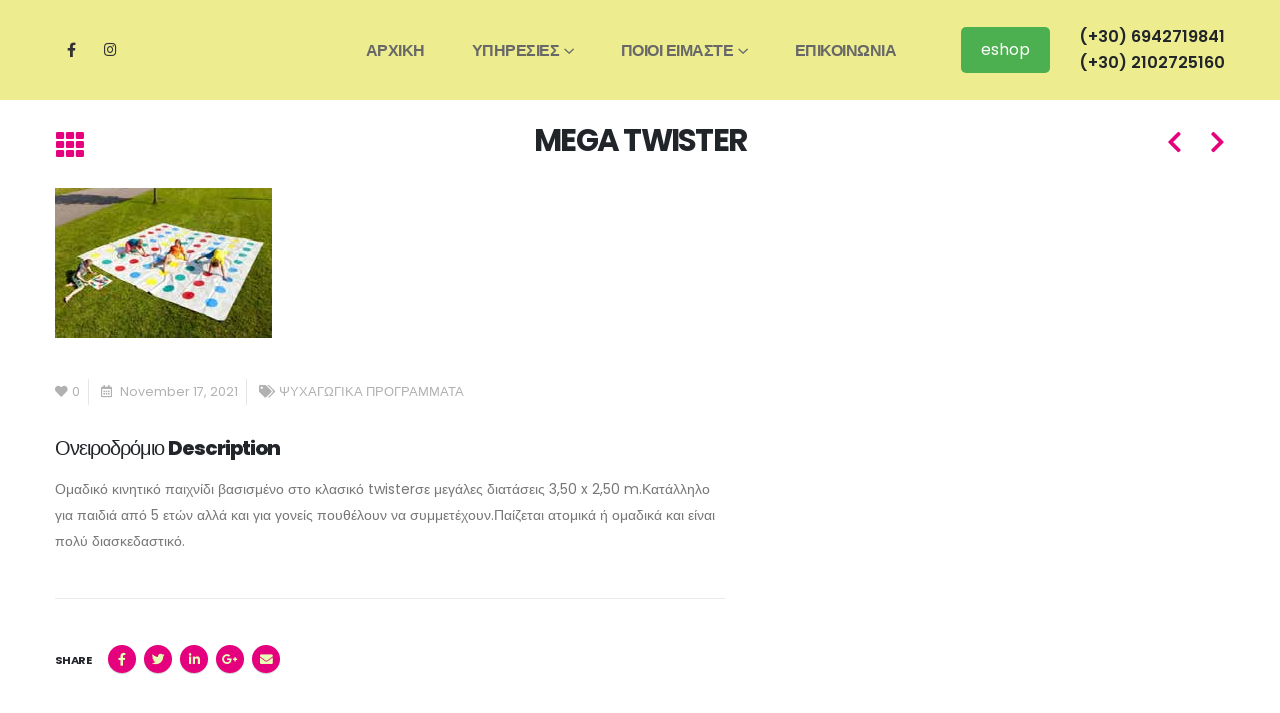

--- FILE ---
content_type: text/html; charset=UTF-8
request_url: https://oneirodromio.gr/%CE%9F%CE%BD%CE%B5%CE%B9%CF%81%CE%BF%CE%B4%CF%81%CF%8C%CE%BC%CE%B9%CE%BF/mega-twister/
body_size: 18278
content:
<!DOCTYPE html>
<html lang="en-US">
<head>
	<meta charset="UTF-8">
	<!--[if IE]><meta http-equiv='X-UA-Compatible' content='IE=edge,chrome=1'><![endif]-->
	<meta name="viewport" content="width=device-width, initial-scale=1, maximum-scale=1">
	<link rel="profile" href="http://gmpg.org/xfn/11" />
	<link rel="pingback" href="https://oneirodromio.gr/xmlrpc.php" />

		<link rel="shortcut icon" href="//oneirodromio.gr/wp-content/uploads/2021/07/logo.png" type="image/x-icon" />
		<link rel="apple-touch-icon" href="//oneirodromio.gr/wp-content/uploads/2021/07/logo.png">
		<link rel="apple-touch-icon" sizes="120x120" href="//oneirodromio.gr/wp-content/uploads/2021/07/logo.png">
		<link rel="apple-touch-icon" sizes="76x76" href="//oneirodromio.gr/wp-content/uploads/2021/07/logo.png">
		<link rel="apple-touch-icon" sizes="152x152" href="//oneirodromio.gr/wp-content/uploads/2021/07/logo.png">
	<title>MEGA TWISTER &#8211; Ονειροδρόμιο</title>
<meta name='robots' content='max-image-preview:large' />
<link rel='dns-prefetch' href='//www.googletagmanager.com' />
<link rel="alternate" type="application/rss+xml" title="Ονειροδρόμιο &raquo; Feed" href="https://oneirodromio.gr/feed/" />
<link rel="alternate" type="application/rss+xml" title="Ονειροδρόμιο &raquo; Comments Feed" href="https://oneirodromio.gr/comments/feed/" />
<link rel="alternate" type="application/rss+xml" title="Ονειροδρόμιο &raquo; MEGA TWISTER Comments Feed" href="https://oneirodromio.gr/Ονειροδρόμιο/mega-twister/feed/" />
<link rel="alternate" title="oEmbed (JSON)" type="application/json+oembed" href="https://oneirodromio.gr/wp-json/oembed/1.0/embed?url=https%3A%2F%2Foneirodromio.gr%2F%CE%9F%CE%BD%CE%B5%CE%B9%CF%81%CE%BF%CE%B4%CF%81%CF%8C%CE%BC%CE%B9%CE%BF%2Fmega-twister%2F" />
<link rel="alternate" title="oEmbed (XML)" type="text/xml+oembed" href="https://oneirodromio.gr/wp-json/oembed/1.0/embed?url=https%3A%2F%2Foneirodromio.gr%2F%CE%9F%CE%BD%CE%B5%CE%B9%CF%81%CE%BF%CE%B4%CF%81%CF%8C%CE%BC%CE%B9%CE%BF%2Fmega-twister%2F&#038;format=xml" />
<style id='wp-img-auto-sizes-contain-inline-css'>
img:is([sizes=auto i],[sizes^="auto," i]){contain-intrinsic-size:3000px 1500px}
/*# sourceURL=wp-img-auto-sizes-contain-inline-css */
</style>
<style id='wp-emoji-styles-inline-css'>

	img.wp-smiley, img.emoji {
		display: inline !important;
		border: none !important;
		box-shadow: none !important;
		height: 1em !important;
		width: 1em !important;
		margin: 0 0.07em !important;
		vertical-align: -0.1em !important;
		background: none !important;
		padding: 0 !important;
	}
/*# sourceURL=wp-emoji-styles-inline-css */
</style>
<link rel='stylesheet' id='wp-block-library-css' href='https://oneirodromio.gr/wp-includes/css/dist/block-library/style.min.css?ver=6.9' media='all' />
<style id='wp-block-paragraph-inline-css'>
.is-small-text{font-size:.875em}.is-regular-text{font-size:1em}.is-large-text{font-size:2.25em}.is-larger-text{font-size:3em}.has-drop-cap:not(:focus):first-letter{float:left;font-size:8.4em;font-style:normal;font-weight:100;line-height:.68;margin:.05em .1em 0 0;text-transform:uppercase}body.rtl .has-drop-cap:not(:focus):first-letter{float:none;margin-left:.1em}p.has-drop-cap.has-background{overflow:hidden}:root :where(p.has-background){padding:1.25em 2.375em}:where(p.has-text-color:not(.has-link-color)) a{color:inherit}p.has-text-align-left[style*="writing-mode:vertical-lr"],p.has-text-align-right[style*="writing-mode:vertical-rl"]{rotate:180deg}
/*# sourceURL=https://oneirodromio.gr/wp-includes/blocks/paragraph/style.min.css */
</style>
<style id='global-styles-inline-css'>
:root{--wp--preset--aspect-ratio--square: 1;--wp--preset--aspect-ratio--4-3: 4/3;--wp--preset--aspect-ratio--3-4: 3/4;--wp--preset--aspect-ratio--3-2: 3/2;--wp--preset--aspect-ratio--2-3: 2/3;--wp--preset--aspect-ratio--16-9: 16/9;--wp--preset--aspect-ratio--9-16: 9/16;--wp--preset--color--black: #000000;--wp--preset--color--cyan-bluish-gray: #abb8c3;--wp--preset--color--white: #ffffff;--wp--preset--color--pale-pink: #f78da7;--wp--preset--color--vivid-red: #cf2e2e;--wp--preset--color--luminous-vivid-orange: #ff6900;--wp--preset--color--luminous-vivid-amber: #fcb900;--wp--preset--color--light-green-cyan: #7bdcb5;--wp--preset--color--vivid-green-cyan: #00d084;--wp--preset--color--pale-cyan-blue: #8ed1fc;--wp--preset--color--vivid-cyan-blue: #0693e3;--wp--preset--color--vivid-purple: #9b51e0;--wp--preset--color--primary: #e5007d;--wp--preset--color--secondary: #e5007d;--wp--preset--color--tertiary: #0d6eb7;--wp--preset--color--quaternary: #383f48;--wp--preset--color--dark: #212529;--wp--preset--color--light: #ffffff;--wp--preset--gradient--vivid-cyan-blue-to-vivid-purple: linear-gradient(135deg,rgb(6,147,227) 0%,rgb(155,81,224) 100%);--wp--preset--gradient--light-green-cyan-to-vivid-green-cyan: linear-gradient(135deg,rgb(122,220,180) 0%,rgb(0,208,130) 100%);--wp--preset--gradient--luminous-vivid-amber-to-luminous-vivid-orange: linear-gradient(135deg,rgb(252,185,0) 0%,rgb(255,105,0) 100%);--wp--preset--gradient--luminous-vivid-orange-to-vivid-red: linear-gradient(135deg,rgb(255,105,0) 0%,rgb(207,46,46) 100%);--wp--preset--gradient--very-light-gray-to-cyan-bluish-gray: linear-gradient(135deg,rgb(238,238,238) 0%,rgb(169,184,195) 100%);--wp--preset--gradient--cool-to-warm-spectrum: linear-gradient(135deg,rgb(74,234,220) 0%,rgb(151,120,209) 20%,rgb(207,42,186) 40%,rgb(238,44,130) 60%,rgb(251,105,98) 80%,rgb(254,248,76) 100%);--wp--preset--gradient--blush-light-purple: linear-gradient(135deg,rgb(255,206,236) 0%,rgb(152,150,240) 100%);--wp--preset--gradient--blush-bordeaux: linear-gradient(135deg,rgb(254,205,165) 0%,rgb(254,45,45) 50%,rgb(107,0,62) 100%);--wp--preset--gradient--luminous-dusk: linear-gradient(135deg,rgb(255,203,112) 0%,rgb(199,81,192) 50%,rgb(65,88,208) 100%);--wp--preset--gradient--pale-ocean: linear-gradient(135deg,rgb(255,245,203) 0%,rgb(182,227,212) 50%,rgb(51,167,181) 100%);--wp--preset--gradient--electric-grass: linear-gradient(135deg,rgb(202,248,128) 0%,rgb(113,206,126) 100%);--wp--preset--gradient--midnight: linear-gradient(135deg,rgb(2,3,129) 0%,rgb(40,116,252) 100%);--wp--preset--font-size--small: 13px;--wp--preset--font-size--medium: 20px;--wp--preset--font-size--large: 36px;--wp--preset--font-size--x-large: 42px;--wp--preset--spacing--20: 0.44rem;--wp--preset--spacing--30: 0.67rem;--wp--preset--spacing--40: 1rem;--wp--preset--spacing--50: 1.5rem;--wp--preset--spacing--60: 2.25rem;--wp--preset--spacing--70: 3.38rem;--wp--preset--spacing--80: 5.06rem;--wp--preset--shadow--natural: 6px 6px 9px rgba(0, 0, 0, 0.2);--wp--preset--shadow--deep: 12px 12px 50px rgba(0, 0, 0, 0.4);--wp--preset--shadow--sharp: 6px 6px 0px rgba(0, 0, 0, 0.2);--wp--preset--shadow--outlined: 6px 6px 0px -3px rgb(255, 255, 255), 6px 6px rgb(0, 0, 0);--wp--preset--shadow--crisp: 6px 6px 0px rgb(0, 0, 0);}:where(.is-layout-flex){gap: 0.5em;}:where(.is-layout-grid){gap: 0.5em;}body .is-layout-flex{display: flex;}.is-layout-flex{flex-wrap: wrap;align-items: center;}.is-layout-flex > :is(*, div){margin: 0;}body .is-layout-grid{display: grid;}.is-layout-grid > :is(*, div){margin: 0;}:where(.wp-block-columns.is-layout-flex){gap: 2em;}:where(.wp-block-columns.is-layout-grid){gap: 2em;}:where(.wp-block-post-template.is-layout-flex){gap: 1.25em;}:where(.wp-block-post-template.is-layout-grid){gap: 1.25em;}.has-black-color{color: var(--wp--preset--color--black) !important;}.has-cyan-bluish-gray-color{color: var(--wp--preset--color--cyan-bluish-gray) !important;}.has-white-color{color: var(--wp--preset--color--white) !important;}.has-pale-pink-color{color: var(--wp--preset--color--pale-pink) !important;}.has-vivid-red-color{color: var(--wp--preset--color--vivid-red) !important;}.has-luminous-vivid-orange-color{color: var(--wp--preset--color--luminous-vivid-orange) !important;}.has-luminous-vivid-amber-color{color: var(--wp--preset--color--luminous-vivid-amber) !important;}.has-light-green-cyan-color{color: var(--wp--preset--color--light-green-cyan) !important;}.has-vivid-green-cyan-color{color: var(--wp--preset--color--vivid-green-cyan) !important;}.has-pale-cyan-blue-color{color: var(--wp--preset--color--pale-cyan-blue) !important;}.has-vivid-cyan-blue-color{color: var(--wp--preset--color--vivid-cyan-blue) !important;}.has-vivid-purple-color{color: var(--wp--preset--color--vivid-purple) !important;}.has-black-background-color{background-color: var(--wp--preset--color--black) !important;}.has-cyan-bluish-gray-background-color{background-color: var(--wp--preset--color--cyan-bluish-gray) !important;}.has-white-background-color{background-color: var(--wp--preset--color--white) !important;}.has-pale-pink-background-color{background-color: var(--wp--preset--color--pale-pink) !important;}.has-vivid-red-background-color{background-color: var(--wp--preset--color--vivid-red) !important;}.has-luminous-vivid-orange-background-color{background-color: var(--wp--preset--color--luminous-vivid-orange) !important;}.has-luminous-vivid-amber-background-color{background-color: var(--wp--preset--color--luminous-vivid-amber) !important;}.has-light-green-cyan-background-color{background-color: var(--wp--preset--color--light-green-cyan) !important;}.has-vivid-green-cyan-background-color{background-color: var(--wp--preset--color--vivid-green-cyan) !important;}.has-pale-cyan-blue-background-color{background-color: var(--wp--preset--color--pale-cyan-blue) !important;}.has-vivid-cyan-blue-background-color{background-color: var(--wp--preset--color--vivid-cyan-blue) !important;}.has-vivid-purple-background-color{background-color: var(--wp--preset--color--vivid-purple) !important;}.has-black-border-color{border-color: var(--wp--preset--color--black) !important;}.has-cyan-bluish-gray-border-color{border-color: var(--wp--preset--color--cyan-bluish-gray) !important;}.has-white-border-color{border-color: var(--wp--preset--color--white) !important;}.has-pale-pink-border-color{border-color: var(--wp--preset--color--pale-pink) !important;}.has-vivid-red-border-color{border-color: var(--wp--preset--color--vivid-red) !important;}.has-luminous-vivid-orange-border-color{border-color: var(--wp--preset--color--luminous-vivid-orange) !important;}.has-luminous-vivid-amber-border-color{border-color: var(--wp--preset--color--luminous-vivid-amber) !important;}.has-light-green-cyan-border-color{border-color: var(--wp--preset--color--light-green-cyan) !important;}.has-vivid-green-cyan-border-color{border-color: var(--wp--preset--color--vivid-green-cyan) !important;}.has-pale-cyan-blue-border-color{border-color: var(--wp--preset--color--pale-cyan-blue) !important;}.has-vivid-cyan-blue-border-color{border-color: var(--wp--preset--color--vivid-cyan-blue) !important;}.has-vivid-purple-border-color{border-color: var(--wp--preset--color--vivid-purple) !important;}.has-vivid-cyan-blue-to-vivid-purple-gradient-background{background: var(--wp--preset--gradient--vivid-cyan-blue-to-vivid-purple) !important;}.has-light-green-cyan-to-vivid-green-cyan-gradient-background{background: var(--wp--preset--gradient--light-green-cyan-to-vivid-green-cyan) !important;}.has-luminous-vivid-amber-to-luminous-vivid-orange-gradient-background{background: var(--wp--preset--gradient--luminous-vivid-amber-to-luminous-vivid-orange) !important;}.has-luminous-vivid-orange-to-vivid-red-gradient-background{background: var(--wp--preset--gradient--luminous-vivid-orange-to-vivid-red) !important;}.has-very-light-gray-to-cyan-bluish-gray-gradient-background{background: var(--wp--preset--gradient--very-light-gray-to-cyan-bluish-gray) !important;}.has-cool-to-warm-spectrum-gradient-background{background: var(--wp--preset--gradient--cool-to-warm-spectrum) !important;}.has-blush-light-purple-gradient-background{background: var(--wp--preset--gradient--blush-light-purple) !important;}.has-blush-bordeaux-gradient-background{background: var(--wp--preset--gradient--blush-bordeaux) !important;}.has-luminous-dusk-gradient-background{background: var(--wp--preset--gradient--luminous-dusk) !important;}.has-pale-ocean-gradient-background{background: var(--wp--preset--gradient--pale-ocean) !important;}.has-electric-grass-gradient-background{background: var(--wp--preset--gradient--electric-grass) !important;}.has-midnight-gradient-background{background: var(--wp--preset--gradient--midnight) !important;}.has-small-font-size{font-size: var(--wp--preset--font-size--small) !important;}.has-medium-font-size{font-size: var(--wp--preset--font-size--medium) !important;}.has-large-font-size{font-size: var(--wp--preset--font-size--large) !important;}.has-x-large-font-size{font-size: var(--wp--preset--font-size--x-large) !important;}
/*# sourceURL=global-styles-inline-css */
</style>

<style id='classic-theme-styles-inline-css'>
/*! This file is auto-generated */
.wp-block-button__link{color:#fff;background-color:#32373c;border-radius:9999px;box-shadow:none;text-decoration:none;padding:calc(.667em + 2px) calc(1.333em + 2px);font-size:1.125em}.wp-block-file__button{background:#32373c;color:#fff;text-decoration:none}
/*# sourceURL=/wp-includes/css/classic-themes.min.css */
</style>
<link data-minify="1" rel='stylesheet' id='contact-form-7-css' href='https://oneirodromio.gr/wp-content/cache/min/1/wp-content/plugins/contact-form-7/includes/css/styles.css?ver=1764792268' media='all' />
<link data-minify="1" rel='stylesheet' id='porto-css-vars-css' href='https://oneirodromio.gr/wp-content/cache/min/1/wp-content/uploads/porto_styles/theme_css_vars.css?ver=1764792268' media='all' />
<link data-minify="1" rel='stylesheet' id='elementor-icons-css' href='https://oneirodromio.gr/wp-content/cache/min/1/wp-content/plugins/elementor/assets/lib/eicons/css/elementor-icons.min.css?ver=1764792268' media='all' />
<link rel='stylesheet' id='elementor-frontend-css' href='https://oneirodromio.gr/wp-content/uploads/elementor/css/custom-frontend.min.css?ver=1764788979' media='all' />
<link rel='stylesheet' id='elementor-post-261-css' href='https://oneirodromio.gr/wp-content/uploads/elementor/css/post-261.css?ver=1764788979' media='all' />
<link data-minify="1" rel='stylesheet' id='bootstrap-css' href='https://oneirodromio.gr/wp-content/cache/min/1/wp-content/uploads/porto_styles/bootstrap.css?ver=1764792268' media='all' />
<link data-minify="1" rel='stylesheet' id='porto-plugins-css' href='https://oneirodromio.gr/wp-content/cache/min/1/wp-content/themes/porto/css/plugins.css?ver=1764792268' media='all' />
<link data-minify="1" rel='stylesheet' id='porto-theme-css' href='https://oneirodromio.gr/wp-content/cache/min/1/wp-content/themes/porto/css/theme.css?ver=1764792268' media='all' />
<link data-minify="1" rel='stylesheet' id='porto-shortcodes-css' href='https://oneirodromio.gr/wp-content/cache/min/1/wp-content/uploads/porto_styles/shortcodes.css?ver=1764792268' media='all' />
<link data-minify="1" rel='stylesheet' id='porto-dynamic-style-css' href='https://oneirodromio.gr/wp-content/cache/min/1/wp-content/uploads/porto_styles/dynamic_style.css?ver=1764792268' media='all' />
<link data-minify="1" rel='stylesheet' id='porto-type-builder-css' href='https://oneirodromio.gr/wp-content/cache/min/1/wp-content/plugins/porto-functionality/builders/assets/type-builder.css?ver=1764792268' media='all' />
<link data-minify="1" rel='stylesheet' id='porto-style-css' href='https://oneirodromio.gr/wp-content/cache/min/1/wp-content/themes/porto/style.css?ver=1764792268' media='all' />
<style id='porto-style-inline-css'>
#header .logo,.side-header-narrow-bar-logo{max-width:170px}@media (min-width:1230px){#header .logo{max-width:250px}}@media (max-width:991px){#header .logo{max-width:110px}}@media (max-width:767px){#header .logo{max-width:110px}}#header.sticky-header .logo{max-width:62.5px}@media (min-width:992px){}.page-top ul.breadcrumb > li.home{display:inline-block}.page-top ul.breadcrumb > li.home a{position:relative;width:14px;text-indent:-9999px}.page-top ul.breadcrumb > li.home a:after{content:"\e883";font-family:'porto';float:left;text-indent:0}.elementor-container,.elementor-row{flex-wrap:wrap}.custom-font-secondary{font-family:'Playfair Display',sans-serif !important}.custom-bg-color-1{background-color:#eff1f3 !important}.btn-gradient .btn:not(.btn-outline),.btn-gradient.btn:not(.btn-outline){background:linear-gradient(135deg,#0088cc 0,#504bfd 80%);color:#FFF;border-radius:.3rem;border-width:0}.btn-gradient .btn:not(.btn-outline):hover,.btn-gradient.btn:not(.btn-outline):hover{background:linear-gradient(135deg,#00a1f2 0,#7571fd 80%) !important;color:#FFF}.z-index-2{z-index:2 !important}.custom-px-1{padding-left:15px;padding-right:15px}.position-static > .elementor-widget-wrap{position:static}.custom-opacity-6 h6{opacity:.6}#header .share-links a{width:38px;height:38px;line-height:38px;font-size:.9rem;border-radius:100%;margin:-2px 0 0 -3px}#header .share-links a:not(:hover){box-shadow:none;background-color:transparent}#header .main-menu{margin-right:4px;margin-top:1px}.header-main .header-row{height:100px}.header-main.sticky .header-row{height:70px}.header-col>*:not(.header-col-wide){margin-left:1px}[class*="text-color-hover-"]{transition:ease all 300ms}#header.sticky-header .logo{max-width:none}#header.sticky-header .header-main.change-logo .logo img{transform:none}body:not(.home) .fixed-header #header{position:relative}html .text-color-hover-primary:hover,html .text-hover-primary:hover{color:#08c !important}.custom-phone{font-size:1.15em}.custom-section-svg{position:relative}.custom-svg-fill-color-secondary{fill:#Ffffff !important}.custom-section-svg .intro-content{position:absolute;top:40.8%;left:50%;transform:translate3d(-50%,-50%,0)}.section-shape .elementor-container{position:static}.section-shape .shape-divider{position:absolute;top:0;left:0;width:100%;z-index:1;height:80px;margin:0;padding:0 !important}.section-shape .shape-divider.shape-bottom{top:auto;bottom:0}.section-shape .shape-divider.shape-divider-reverse-y{transform:rotateY(180deg)}section.section-shape{position:relative;overflow:hidden}.section-shape .shape-divider svg{position:absolute;top:2px;left:50%;height:100%;transform:translate3d(-50%,0,0)}.custom-section-svg svg{position:relative;width:100%;top:0;left:0;height:100%}.custom-svg-wrapper-1{position:absolute;top:60%;left:43%;width:150% !important;height:170%;transform:translate3d(-50%,-50%,0);z-index:0}.custom-svg-wrapper-1 .elementor-widget-container,.custom-svg-wrapper-3 > .elementor-widget-container{height:100%}.custom-svg-wrapper-1 svg,.custom-svg-wrapper-3 svg{width:100%;height:100%}.custom-svg-wrapper-2{position:absolute;top:56.3%;left:50%;width:144% !important;height:80%;transform:translate3d(-50%,-50%,0);z-index:0}.custom-svg-wrapper-3{position:absolute;top:60%;left:50%;width:144% !important;height:80%;transform:translate3d(-50%,-50%,0);z-index:0}.custom-svg-wrapper-4{position:absolute;top:49%;left:50%;width:151.6% !important;height:112%;transform:translate3d(-50%,-50%,0);z-index:0}@media (min-width:1921px){.section-shape .shape-divider,.section-shape .shape-divider svg{width:100%}}.member-carousel .member-item{margin:1rem 0 !important;background-color:#fff;border:1px solid rgba(0,0,0,0.06);box-shadow:0 0 21px -5px rgba(0,0,0,0.2)}.member-item .thumb-info{padding:1rem;text-align:center}.member-item .thumb-info .thumb-info-wrapper{padding-bottom:.25rem !important}.member-item .thumb-info h4{font-weight:700;line-height:1;text-transform:capitalize;font-size:1.5em;font-family:'Poppins',sans-serif}.member-item .thumb-info p{font-size:1em;color:#969696;margin-bottom:.5rem !important;text-transform:none}.member-item .thumb-info h4:hover{color:#08c;transition:ease all 300ms}.custom-dots-style-1 .owl-dots{display:flex;justify-content:center;z-index:1}.custom-dots-style-1 .owl-dots .owl-dot > span{width:16px;height:16px;line-height:16px;border-radius:100%;border:2px solid #c5c5c5;background:transparent !important}.custom-dots-style-1 .owl-dots .owl-dot.active > span,.custom-dots-style-1 .owl-dots .owl-dot:hover > span,.custom-dots-style-1 .owl-dots .owl-dot:focus > span{display:flex;align-items:center;justify-content:center;border-color:#36393d}.custom-dots-style-1 .owl-dots .owl-dot.active > span:before,.custom-dots-style-1 .owl-dots .owl-dot:hover > span:before,.custom-dots-style-1 .owl-dots .owl-dot:focus > span:before{content:'';width:6px;height:6px;background:#36393d;border-radius:100%}#aboutus > .elementor-container{align-items:center}.custom-carousel-backward-shape:before{content:'';position:absolute;width:100%;max-width:1200px;top:0;left:50%;right:auto;bottom:60px;background-color:#ccc;opacity:0.15;transform:translate3d(-50%,0,0)}.custom-carousel-backward-shape .owl-dots{margin-top:30px !important}.custom-dots-style-1.custom-dots-style-1-light .owl-dots .owl-dot > span{border:2px solid #fff}.custom-dots-style-1.custom-dots-style-1-light .owl-dots .owl-dot.active > span,.custom-dots-style-1.custom-dots-style-1-light .owl-dots .owl-dot:hover > span,.custom-dots-style-1.custom-dots-style-1-light .owl-dots .owl-dot:focus > span{border-color:#fff}.custom-dots-style-1.custom-dots-style-1-light .owl-dots .owl-dot.active > span:before,.custom-dots-style-1.custom-dots-style-1-light .owl-dots .owl-dot:hover > span:before,.custom-dots-style-1.custom-dots-style-1-light .owl-dots .owl-dot:focus > span:before{background:#fff}.owl-carousel.dots-style-1 .owl-dot.active span:after,.owl-carousel.dots-style-1 .owl-dot:hover span:after{display:none}.owl-carousel.dots-style-1 .owl-dots span{margin:5px 4px}.custom-pricing-style-1 .plan{display:flex;flex-direction:column;margin:0 0 0 -1px;padding-bottom:0;box-shadow:0 0 40px rgba(200,200,200,0.3)}.custom-pricing-style-1 .plan h3 strong{padding:1.7rem 1rem;color:#999;font-size:1rem;font-weight:400;letter-spacing:4px;margin:0;background:#f1f3f7}.custom-pricing-style-1 .plan .plan-price{padding-bottom:.2rem;background:transparent}.custom-pricing-style-1 .plan-price .price{font-size:3rem;font-weight:800;align-items:flex-end;font-family:"Poppins",sans-serif}.custom-pricing-style-1 .plan-price .price-unit{font-weight:400}.custom-pricing-style-1 .plan-price .price-label{font-family:'Playfair Display',sans-serif;font-size:1.3rem;margin-top:1rem;text-transform:none}.custom-pricing-style-1 .plan .btn{display:inline-block;border:none;margin:.7rem auto 2.5rem;font-weight:700;text-transform:capitalize;border-radius:4px;padding:17.5px 2.4rem;order:2}.custom-pricing-style-1 .plan ul{font-size:14px;padding:.8rem 1.3rem}.custom-pricing-style-1 .plan ul li{border:none;font-size:1em !important;padding:0;line-height:2.9}.custom-pricing-style-1 .plan-featured h3 strong{padding:2.3rem 1rem;background-color:#504bfd;color:#fff}.custom-pricing-style-1 .plan-featured .plan-price{padding-top:1.6rem}.custom-pricing-style-1 .plan-featured .btn{background:linear-gradient(135deg,#0088cc 0,#504bfd 80%);color:#fff}.custom-pricing-style-1 .plan-featured{transform:scale(1) translate3d(0,-11px,0);position:relative;z-index:1}.blog-posts .posts-container{padding:0 15px}.blog-posts .post-modern{text-align:center}.blog-posts .post-content{display:flex;flex-direction:column}.blog-posts .post-content .post-meta{display:flex;justify-content:center;padding-bottom:.25rem;margin-bottom:.5rem;order:-1;font-size:.8em;line-height:1}.blog-posts .post-content .post-meta>span:hover a{color:#08c;text-decoration:none;transition:.35s}.blog-posts .post .entry-title{margin-bottom:14px;line-height:27px;font-size:1.8em;font-weight:700;letter-spacing:-0.05em}.blog-posts .post .post-excerpt{font-family:'Playfair Display',sans-serif !important;font-size:1.2em;margin-bottom:1rem}.blog-posts .post .btn-readmore{color:#504bfd;font-size:14px;letter-spacing:normal}.blog-posts .post .btn-readmore:hover{color:#08c;transition:.35s;text-decoration:none}.blog-posts .post{padding-bottom:0;border:none;margin-bottom:3rem}#blog>.elementor-container,#team>.elementor-container{position:static}.custom-gallery .elementor-image{transition:transform .3s}.custom-gallery .elementor-widget-image .elementor-widget-container{overflow:hidden}.custom-gallery .elementor-widget-image:hover{box-shadow:0 0 70px -10px #000}.custom-gallery .elementor-image:hover{transform:scale(1.1)}.section-shape .shape-divider.h-243{height:243px}.section-shape .shape-divider.h-385{height:385px}.section-shape .shape-divider.h-260{height:260px}.section-shape .shape-divider.h-109{height:109px}.svg-fill-color-primary path{fill:#08c}body.single-post #footer,.single-member #footer .elementor-top-section:first-child,.post-type-archive-member #footer .elementor-top-section:first-child{padding-top:50px}#footer{font-size:inherit}#footer form{opacity:1}#footer .custom-info-box p{font-size:16.8px;color:rgba(255,255,255,0.5)}#footer .copyright p{font-size:12.6px;color:rgba(255,255,255,0.5)}#footer a:not(.btn){color:rgba(255,255,255,0.5)}.wpcf7-form .form-control{height:calc(1.5em + 1.85rem + 2px);padding:0.975rem 1.25rem;border-radius:4px}.wpcf7-form .form-control::placeholder{color:#ccc}.wpcf7-form textarea.form-control{height:auto;line-height:1.85}.wpcf7-form .btn{font-size:1em;font-weight:700;line-height:1.5;padding:1rem 3rem !important;border:none;border-radius:4px}.wpcf7-form .form-group p{display:none}.page-top .page-title{font-size:2em;font-weight:700;font-size:40px}.page-top .container{padding-top:30px;padding-bottom:30px}.single-post .entry-title{font-weight:600}@media (max-width:1400px){.custom-section-svg svg{left:70px}}@media (max-width:991px){.custom-section-svg svg{width:180%}.custom-svg-wrapper-1{width:100% !important}.pricing-table{margin:0}}@media (max-width:767px){#footer .position-static{margin-bottom:40px}.custom-gallery .elementor-widget-image:hover{box-shadow:none}}@media (max-width:767px) and (min-width:481px){.custom-gutter{padding-left:50px !important;padding-right:50px !important}}@media (max-width:360px){#header .mobile-toggle{margin-left:0}}div.col-md-5.m-t-sm{visibility:hidden}.thumb-info.thumb-info-no-borders .thumb-info-wrapper{background-color:black;width:250px;height:250px;display:inline-block;background-size:cover;background-position:center center;background-repeat:no-repeat}.thumb-info.thumb-info-no-borders img{width:100%;height:100%;object-fit:cover}.pc-thumb-info-style-1 .elementor-image-box-content{display:flex;flex-direction:column}.pc-thumb-info-style-1 .elementor-image-box-description{position:relative;order:-1;margin-bottom:1rem}.pc-thumb-info-style-1 .elementor-image-box-description img{width:100%;filter:grayscale(1);transform:scale(1) !important}.pc-thumb-info-style-1 .elementor-image-box-description a:after{content:"";position:absolute;top:0;right:0;bottom:0;left:0;background:#4d4e50;opacity:.7;transition:opacity .3s;z-index:1}@keyframes toRightFromLeftNoScale{49%{transform:translate(100%) scale(1)}50%{opacity:0;transform:translate(-100%) scale(1)}51%{opacity:1}}.pc-thumb-info-style-1 .elementor-image-box-img{display:block;background:#4d4e50;transition:background .3s;padding-top:2.5rem;padding-bottom:2.5rem}.pc-thumb-info-style-1 .elementor-image-box-img img{width:auto;margin-left:auto;margin-right:auto}.elementor-inner-column:nth-child(2n) .pc-thumb-info-style-1 .elementor-image-box-img{background:#222529}.pc-thumb-info-style-1:hover .elementor-image-box-img,.pc-thumb-info-style-1.active .elementor-image-box-img{background-color:#d55893 !important}.pc-thumb-info-style-1:hover .elementor-image-box-img img{animation:toRightFromLeftNoScale .3s forwards}.pc-thumb-info-style-1:hover .elementor-image-box-description a:after{opacity:0}.pc-thumb-info-style-1:hover .elementor-image-box-description img,.pc-thumb-info-style-1.active .elementor-image-box-description img{filter:grayscale(0)}.pc-thumb-info-style-1:hover .elementor-image-box-title{color:#d55893;text-decoration:none}.pc-thumb-info-style-1 .elementor-image-box-title{margin-bottom:.25rem}.pc-thumb-info-style-1 .elementor-image-box-title a:hover{text-decoration:none}.post-item.style-7{background:#F6F3EF;padding:2.5rem 3rem}
/*# sourceURL=porto-style-inline-css */
</style>
<link rel='stylesheet' id='styles-child-css' href='https://oneirodromio.gr/wp-content/themes/oneirodromio/style.css?ver=6.9' media='all' />
<link data-minify="1" rel='stylesheet' id='elementor-gf-local-roboto-css' href='https://oneirodromio.gr/wp-content/cache/min/1/wp-content/uploads/elementor/google-fonts/css/roboto.css?ver=1764792268' media='all' />
<link data-minify="1" rel='stylesheet' id='elementor-gf-local-robotoslab-css' href='https://oneirodromio.gr/wp-content/cache/min/1/wp-content/uploads/elementor/google-fonts/css/robotoslab.css?ver=1764792268' media='all' />

<!-- Google tag (gtag.js) snippet added by Site Kit -->
<!-- Google Analytics snippet added by Site Kit -->
<script src="https://www.googletagmanager.com/gtag/js?id=GT-TBWL4JT" id="google_gtagjs-js" async></script>
<script id="google_gtagjs-js-after">
window.dataLayer = window.dataLayer || [];function gtag(){dataLayer.push(arguments);}
gtag("set","linker",{"domains":["oneirodromio.gr"]});
gtag("js", new Date());
gtag("set", "developer_id.dZTNiMT", true);
gtag("config", "GT-TBWL4JT");
//# sourceURL=google_gtagjs-js-after
</script>


<link rel="https://api.w.org/" href="https://oneirodromio.gr/wp-json/" /><link rel="alternate" title="JSON" type="application/json" href="https://oneirodromio.gr/wp-json/wp/v2/portfolio/1011" /><link rel="EditURI" type="application/rsd+xml" title="RSD" href="https://oneirodromio.gr/xmlrpc.php?rsd" />
<meta name="generator" content="WordPress 6.9" />
<link rel="canonical" href="https://oneirodromio.gr/Ονειροδρόμιο/mega-twister/" />
<link rel='shortlink' href='https://oneirodromio.gr/?p=1011' />
<meta name="generator" content="Site Kit by Google 1.162.1" />		
		<meta name="generator" content="Elementor 3.32.3; features: additional_custom_breakpoints; settings: css_print_method-external, google_font-enabled, font_display-auto">
			<style>
				.e-con.e-parent:nth-of-type(n+4):not(.e-lazyloaded):not(.e-no-lazyload),
				.e-con.e-parent:nth-of-type(n+4):not(.e-lazyloaded):not(.e-no-lazyload) * {
					background-image: none !important;
				}
				@media screen and (max-height: 1024px) {
					.e-con.e-parent:nth-of-type(n+3):not(.e-lazyloaded):not(.e-no-lazyload),
					.e-con.e-parent:nth-of-type(n+3):not(.e-lazyloaded):not(.e-no-lazyload) * {
						background-image: none !important;
					}
				}
				@media screen and (max-height: 640px) {
					.e-con.e-parent:nth-of-type(n+2):not(.e-lazyloaded):not(.e-no-lazyload),
					.e-con.e-parent:nth-of-type(n+2):not(.e-lazyloaded):not(.e-no-lazyload) * {
						background-image: none !important;
					}
				}
			</style>
			<noscript><style id="rocket-lazyload-nojs-css">.rll-youtube-player, [data-lazy-src]{display:none !important;}</style></noscript><link rel='stylesheet' id='elementor-post-211-css' href='https://oneirodromio.gr/wp-content/uploads/elementor/css/post-211.css?ver=1764788979' media='all' />
<link rel='stylesheet' id='widget-heading-css' href='https://oneirodromio.gr/wp-content/plugins/elementor/assets/css/widget-heading.min.css?ver=3.32.3' media='all' />
</head>
<body class="wp-singular portfolio-template-default single single-portfolio postid-1011 wp-embed-responsive wp-theme-porto wp-child-theme-oneirodromio full blog-1 elementor-default elementor-kit-261">

	<div class="page-wrapper"><!-- page wrapper -->

		
								<!-- header wrapper -->
			<div class="header-wrapper fixed-header">
								

	<header id="header" class="header-builder">
	
	<div class="header-main header-has-center"><div class="header-row container"><div class="header-col header-left"><div class="share-links">		<a target="_blank"  rel="nofollow noopener noreferrer" class="share-facebook" href="https://www.facebook.com/oneirodromio.gr" title="Facebook"></a>
				<a target="_blank"  rel="nofollow noopener noreferrer" class="share-instagram" href="https://www.instagram.com/oneirodromio.gr/" title="Instagram"></a>
		</div></div><div class="header-col header-center"><ul id="menu-main-menu" class="main-menu mega-menu menu-hover-line menu-hover-underline show-arrow"><li id="nav-menu-item-251" class="menu-item menu-item-type-custom menu-item-object-custom menu-item-home narrow"><a href="https://oneirodromio.gr/#home">ΑΡΧΙΚΗ</a></li>
<li id="nav-menu-item-255" class="menu-item menu-item-type-custom menu-item-object-custom menu-item-has-children has-sub narrow"><a href="https://oneirodromio.gr/?page_id=419#*">ΥΠΗΡΕΣΙΕΣ</a>
<div class="popup"><div class="inner" style=""><ul class="sub-menu">
	<li id="nav-menu-item-1320" class="menu-item menu-item-type-custom menu-item-object-custom" data-cols="1"><a href="https://oneirodromio.gr/%cf%85%cf%80%ce%b7%cf%81%ce%b5%cf%83%ce%af%ce%b5%cf%82/#psixhagogika-programata">ΨΥΧΑΓΩΓΙΚΑ ΠΡΟΓΡΑΜΜΑΤΑ</a></li>
	<li id="nav-menu-item-1321" class="menu-item menu-item-type-custom menu-item-object-custom" data-cols="1"><a href="https://oneirodromio.gr/%cf%85%cf%80%ce%b7%cf%81%ce%b5%cf%83%ce%af%ce%b5%cf%82/#paidika-ergasthria-kataskeyes">ΠΑΙΔΙΚΑ ΕΡΓΑΣΤΗΡΙΑ – ΚΑΤΑΣΚΕΥΕΣ</a></li>
	<li id="nav-menu-item-1322" class="menu-item menu-item-type-custom menu-item-object-custom" data-cols="1"><a href="https://oneirodromio.gr/%cf%85%cf%80%ce%b7%cf%81%ce%b5%cf%83%ce%af%ce%b5%cf%82/#stage-programmes">STAGE PROGRAMMES</a></li>
	<li id="nav-menu-item-1323" class="menu-item menu-item-type-custom menu-item-object-custom" data-cols="1"><a href="https://oneirodromio.gr/%cf%85%cf%80%ce%b7%cf%81%ce%b5%cf%83%ce%af%ce%b5%cf%82/#enoikiazomena-paixnidia-kai-eksoplismos">ΕΝΟΙΚΙΑΖΟΜΕΝΑ ΠΑΙΧΝΙΔΙΑ &#038; ΕΞΟΠΛΙΣΜΟΣ</a></li>
	<li id="nav-menu-item-1324" class="menu-item menu-item-type-custom menu-item-object-custom" data-cols="1"><a href="https://oneirodromio.gr/%cf%85%cf%80%ce%b7%cf%81%ce%b5%cf%83%ce%af%ce%b5%cf%82/#programata-gia-pisines-kai-thalassa">ΠΡΟΓΡΑΜΜΑΤΑ ΓΙΑ ΠΙΣΙΝΕΣ ΚΑΙ ΘΑΛΑΣΣΑ</a></li>
	<li id="nav-menu-item-1325" class="menu-item menu-item-type-custom menu-item-object-custom" data-cols="1"><a href="https://oneirodromio.gr/%cf%85%cf%80%ce%b7%cf%81%ce%b5%cf%83%ce%af%ce%b5%cf%82/#special-games">SPECIAL GAMES</a></li>
	<li id="nav-menu-item-1326" class="menu-item menu-item-type-custom menu-item-object-custom" data-cols="1"><a href="https://oneirodromio.gr/%cf%85%cf%80%ce%b7%cf%81%ce%b5%cf%83%ce%af%ce%b5%cf%82/#mikres-lixoudies">MΙΚΡΕΣ ΛΙΧΟΥΔΙΕΣ</a></li>
</ul></div></div>
</li>
<li id="nav-menu-item-252" class="menu-item menu-item-type-custom menu-item-object-custom menu-item-has-children has-sub narrow"><a href="https://oneirodromio.gr/home/#aboutus">ΠΟΙΟΙ ΕΙΜΑΣΤΕ</a>
<div class="popup"><div class="inner" style=""><ul class="sub-menu">
	<li id="nav-menu-item-723" class="menu-item menu-item-type-post_type menu-item-object-page" data-cols="1"><a href="https://oneirodromio.gr/%cf%83%cf%85%cf%87%ce%bd%ce%ad%cf%82-%ce%b5%cf%81%cf%89%cf%84%ce%ae%cf%83%ce%b5%ce%b9%cf%82/">Συχνές Ερωτήσεις</a></li>
</ul></div></div>
</li>
<li id="nav-menu-item-257" class="menu-item menu-item-type-custom menu-item-object-custom narrow"><a href="https://oneirodromio.gr/home/#footer">ΕΠΙΚΟΙΝΩΝΙΑ</a></li>
</ul></div><div class="header-col header-right"><div class="custom-html"><a href="https://eshop.oneirodromio.gr/" target="_blank" style="text-decoration: none;">
    <button style="padding: 10px 20px; background-color: #4CAF50; color: white; border: none; border-radius: 5px; font-size: 16px; cursor: pointer;">
        eshop
    </button>
</a></div><div class="custom-html d-none d-md-block"><a href="tel:+30 2102725160" class="font-weight-semibold text-color-dark text-color-hover-primary text-decoration-none custom-phone pl-1 ml-lg-3 ml-xl-4">(+30) 6942719841</a> <br>
<a href="tel:+30 6942719841" class="font-weight-semibold text-color-dark text-color-hover-primary text-decoration-none custom-phone pl-1 ml-lg-3 ml-xl-4">(+30) 2102725160</a></div><a class="mobile-toggle" href="#"><i class="fas fa-bars"></i></a></div></div>
<div id="nav-panel">
	<div class="container">
		<div class="mobile-nav-wrap">
		<div class="menu-wrap"><ul id="menu-main-menu-1" class="mobile-menu accordion-menu"><li id="accordion-menu-item-251" class="menu-item menu-item-type-custom menu-item-object-custom menu-item-home"><a href="https://oneirodromio.gr/#home">ΑΡΧΙΚΗ</a></li>
<li id="accordion-menu-item-255" class="menu-item menu-item-type-custom menu-item-object-custom menu-item-has-children has-sub"><a href="https://oneirodromio.gr/?page_id=419#*">ΥΠΗΡΕΣΙΕΣ</a>
<span class="arrow"></span><ul class="sub-menu">
	<li id="accordion-menu-item-1320" class="menu-item menu-item-type-custom menu-item-object-custom"><a href="https://oneirodromio.gr/%cf%85%cf%80%ce%b7%cf%81%ce%b5%cf%83%ce%af%ce%b5%cf%82/#psixhagogika-programata">ΨΥΧΑΓΩΓΙΚΑ ΠΡΟΓΡΑΜΜΑΤΑ</a></li>
	<li id="accordion-menu-item-1321" class="menu-item menu-item-type-custom menu-item-object-custom"><a href="https://oneirodromio.gr/%cf%85%cf%80%ce%b7%cf%81%ce%b5%cf%83%ce%af%ce%b5%cf%82/#paidika-ergasthria-kataskeyes">ΠΑΙΔΙΚΑ ΕΡΓΑΣΤΗΡΙΑ – ΚΑΤΑΣΚΕΥΕΣ</a></li>
	<li id="accordion-menu-item-1322" class="menu-item menu-item-type-custom menu-item-object-custom"><a href="https://oneirodromio.gr/%cf%85%cf%80%ce%b7%cf%81%ce%b5%cf%83%ce%af%ce%b5%cf%82/#stage-programmes">STAGE PROGRAMMES</a></li>
	<li id="accordion-menu-item-1323" class="menu-item menu-item-type-custom menu-item-object-custom"><a href="https://oneirodromio.gr/%cf%85%cf%80%ce%b7%cf%81%ce%b5%cf%83%ce%af%ce%b5%cf%82/#enoikiazomena-paixnidia-kai-eksoplismos">ΕΝΟΙΚΙΑΖΟΜΕΝΑ ΠΑΙΧΝΙΔΙΑ &#038; ΕΞΟΠΛΙΣΜΟΣ</a></li>
	<li id="accordion-menu-item-1324" class="menu-item menu-item-type-custom menu-item-object-custom"><a href="https://oneirodromio.gr/%cf%85%cf%80%ce%b7%cf%81%ce%b5%cf%83%ce%af%ce%b5%cf%82/#programata-gia-pisines-kai-thalassa">ΠΡΟΓΡΑΜΜΑΤΑ ΓΙΑ ΠΙΣΙΝΕΣ ΚΑΙ ΘΑΛΑΣΣΑ</a></li>
	<li id="accordion-menu-item-1325" class="menu-item menu-item-type-custom menu-item-object-custom"><a href="https://oneirodromio.gr/%cf%85%cf%80%ce%b7%cf%81%ce%b5%cf%83%ce%af%ce%b5%cf%82/#special-games">SPECIAL GAMES</a></li>
	<li id="accordion-menu-item-1326" class="menu-item menu-item-type-custom menu-item-object-custom"><a href="https://oneirodromio.gr/%cf%85%cf%80%ce%b7%cf%81%ce%b5%cf%83%ce%af%ce%b5%cf%82/#mikres-lixoudies">MΙΚΡΕΣ ΛΙΧΟΥΔΙΕΣ</a></li>
</ul>
</li>
<li id="accordion-menu-item-252" class="menu-item menu-item-type-custom menu-item-object-custom menu-item-has-children has-sub"><a href="https://oneirodromio.gr/home/#aboutus">ΠΟΙΟΙ ΕΙΜΑΣΤΕ</a>
<span class="arrow"></span><ul class="sub-menu">
	<li id="accordion-menu-item-723" class="menu-item menu-item-type-post_type menu-item-object-page"><a href="https://oneirodromio.gr/%cf%83%cf%85%cf%87%ce%bd%ce%ad%cf%82-%ce%b5%cf%81%cf%89%cf%84%ce%ae%cf%83%ce%b5%ce%b9%cf%82/">Συχνές Ερωτήσεις</a></li>
</ul>
</li>
<li id="accordion-menu-item-257" class="menu-item menu-item-type-custom menu-item-object-custom"><a href="https://oneirodromio.gr/home/#footer">ΕΠΙΚΟΙΝΩΝΙΑ</a></li>
</ul></div>		</div>
	</div>
</div>
</div>	</header>

							</div>
			<!-- end header wrapper -->
		
		
		
		<div id="main" class="column1 boxed no-breadcrumbs"><!-- main -->

			<div class="container">
			<div class="row main-content-wrap">

			<!-- main content -->
			<div class="main-content col-lg-12">

			
<div class="full-width">
</div>

	<div id="content" role="main">

		
			
<article class="portfolio-carousel post-title-simple post-1011 portfolio type-portfolio status-publish has-post-thumbnail hentry portfolio_cat-psixhagogika-programata">

		<div class="portfolio-title">
		<div class="row m-b-xl">
			<div class="portfolio-nav-all col-lg-1">
				<a title="Back to list" data-bs-tooltip href="https://oneirodromio.gr/%cf%80%ce%b1%cf%81%ce%bf%cf%87%ce%ad%cf%82/"><i class="fas fa-th"></i></a>
			</div>
			<div class="col-lg-10 text-center">
				<h2 class="entry-title shorter">MEGA TWISTER</h2>
			</div>
			<div class="portfolio-nav col-lg-1">
				<a href="https://oneirodromio.gr/Ονειροδρόμιο/%cf%84%ce%bf%ce%be%ce%bf%ce%b2%ce%bf%ce%bb%ce%b9%ce%b1/" rel="prev"><div data-bs-tooltip title="Previous" class="portfolio-nav-prev"><i class="fa"></i></div></a>				<a href="https://oneirodromio.gr/Ονειροδρόμιο/%ce%bc%ce%bf%ce%bd%ce%bf%ce%bc%ce%b1%cf%87%ce%bf%cf%83/" rel="next"><div data-bs-tooltip title="Next" class="portfolio-nav-next"><i class="fa"></i></div></a>			</div>
		</div>
	</div>
	
	<span class="vcard" style="display: none;"><span class="fn"><a href="https://oneirodromio.gr/author/oneirodromioadmin/" title="Posts by oneirodromioadmin" rel="author">oneirodromioadmin</a></span></span><span class="updated" style="display:none">2021-11-22T11:28:09+00:00</span>
						<rs-module-wrap id="revolutionSliderCarouselContainer" class="rev_slider_wrapper fullwidthbanner-container m-b-none br-none" data-alias="" style="background: #f3f3f2;">
				<rs-module id="revolutionSliderCarousel" class="rev_slider fullwidthabanner" data-version="6.0.4">
					<rs-slides>
														<rs-slide data-index="rs-1" data-transition="fade" data-slotamount="7" data-easein="default" data-easeout="default" data-masterspeed="300" data-rotate="0" data-saveperformance="off" data-title="" data-description="">
									<img width="217" height="150" src="data:image/svg+xml,%3Csvg%20xmlns='http://www.w3.org/2000/svg'%20viewBox='0%200%20217%20150'%3E%3C/svg%3E" alt="" data-bg="f:contain;" class="rev-slidebg" data-no-retina data-lazy-src="https://oneirodromio.gr/wp-content/uploads/2021/11/image-057.jpg"><noscript><img width="217" height="150" src="https://oneirodromio.gr/wp-content/uploads/2021/11/image-057.jpg" alt="" data-bg="f:contain;" class="rev-slidebg" data-no-retina></noscript>
								</rs-slide>
													</rs-slides>
				</rs-module>
			</rs-module-wrap>
			
				
		
	<div class="m-t-xl">
		<div class="portfolio-info pt-none">
			<ul>
									<li>
						<span class="portfolio-like" title="Like" data-bs-tooltip data-id="1011"><i class="fas fa-heart"></i>0</span>					</li>
										<li>
						<i class="far fa-calendar-alt"></i> November 17, 2021					</li>
										<li>
						<i class="fas fa-tags"></i> <a href="https://oneirodromio.gr/portfolio_cat/psixhagogika-programata/" rel="tag">ΨΥΧΑΓΩΓΙΚΑ ΠΡΟΓΡΑΜΜΑΤΑ</a>					</li>
											</ul>
		</div>

		<div class="row">
			<div class="col-md-7 m-t-sm m-b-lg">
														<h4 class="portfolio-desc m-t-sm">Ονειροδρόμιο <strong>Description</strong></h4>
				<div class="post-content">

					
<p>Ομαδικό κινητικό παιχνίδι βασισμένο στο κλασικό twisterσε μεγάλες διατάσεις 3,50 x 2,50 m.Κατάλληλο για παιδιά από 5 ετών αλλά και για γονείς πουθέλουν να συμμετέχουν.Παίζεται ατομικά ή ομαδικά και είναι πολύ διασκεδαστικό.</p>

				</div>

									<hr class="tall">
					<div class="share-links-block">
						<h5>Share</h5>
						<div class="share-links"><a href="https://www.facebook.com/sharer.php?u=https://oneirodromio.gr/Ονειροδρόμιο/mega-twister/" target="_blank"  rel="noopener noreferrer nofollow" data-bs-tooltip data-bs-placement='bottom' title="Facebook" class="share-facebook">Facebook</a>
		<a href="https://twitter.com/intent/tweet?text=MEGA+TWISTER&amp;url=https://oneirodromio.gr/Ονειροδρόμιο/mega-twister/" target="_blank"  rel="noopener noreferrer nofollow" data-bs-tooltip data-bs-placement='bottom' title="Twitter" class="share-twitter">Twitter</a>
		<a href="https://www.linkedin.com/shareArticle?mini=true&amp;url=https://oneirodromio.gr/Ονειροδρόμιο/mega-twister/&amp;title=MEGA+TWISTER" target="_blank"  rel="noopener noreferrer nofollow" data-bs-tooltip data-bs-placement='bottom' title="LinkedIn" class="share-linkedin">LinkedIn</a>
		<a href="https://plus.google.com/share?url=https://oneirodromio.gr/Ονειροδρόμιο/mega-twister/" target="_blank"  rel="noopener noreferrer nofollow" data-bs-tooltip data-bs-placement='bottom' title="Google +" class="share-googleplus">Google +</a>
		<a href="mailto:?subject=MEGA+TWISTER&amp;body=https://oneirodromio.gr/Ονειροδρόμιο/mega-twister/" target="_blank"  rel="noopener noreferrer nofollow" data-bs-tooltip data-bs-placement='bottom' title="Email" class="share-email">Email</a>
	</div>					</div>
				
			</div>

			<div class="col-md-5 m-t-sm">
				
									<h4 class="m-t-sm">More Information</h4>
					<div class="m-b-lg">
						<div class="t m0 x8 h9 yfc ff5 fs6 fc6 sc0 ls0 ws0"><strong>Διάρκεια: 1 ώρα</strong></div>
<div class="t m0 x8 h9 yfd ff5 fs6 fc6 sc0 ls0 ws0"><strong>Κόστος: 80 €</strong></div>					</div>
							</div>
		</div>

		
		
	</div>

</article>

			</div>
		

</div><!-- end main content -->



	</div>
	</div>


		
			
			</div><!-- end main -->

					<div class="related-portfolios ">
			<div class="container">
								<h4 class="sub-title">Related <b>Ονειροδρόμιο</b></h4>
				<div class="row">
					<div class="portfolio-carousel porto-carousel owl-carousel show-nav-title" data-plugin-options="{&quot;themeConfig&quot;:true,&quot;lg&quot;:&quot;4&quot;,&quot;md&quot;:3,&quot;sm&quot;:2}">
							<div class="portfolio-item ">
			<a class="text-decoration-none" href="https://oneirodromio.gr/Ονειροδρόμιο/magic-show/">
				<span class="thumb-info thumb-info-lighten thumb-info-centered-icons">
					<span class="thumb-info-wrapper">
						<img class="img-responsive" width="367" height="367" src="data:image/svg+xml,%3Csvg%20xmlns='http://www.w3.org/2000/svg'%20viewBox='0%200%20367%20367'%3E%3C/svg%3E" alt="" data-lazy-src="https://oneirodromio.gr/wp-content/uploads/2021/11/MAGIC-SHOW-6-2-367x367.jpg" /><noscript><img class="img-responsive" width="367" height="367" src="https://oneirodromio.gr/wp-content/uploads/2021/11/MAGIC-SHOW-6-2-367x367.jpg" alt="" /></noscript>
													<span class="thumb-info-title">
								<span class="thumb-info-inner">MAGIC SHOW</span>
																	<span class="thumb-info-type">ΨΥΧΑΓΩΓΙΚΑ ΠΡΟΓΡΑΜΜΑΤΑ</span>
															</span>
																				<span class="thumb-info-action">
																	<span class="thumb-info-action-icon"><i class="fa fa-link"></i></span>
																									<span class="thumb-info-action-icon thumb-info-action-icon-light thumb-info-zoom zoom" data-src="https://oneirodromio.gr/wp-content/uploads/2021/11/MAGIC-SHOW-6-2-scaled.jpg" data-title=""><i class="fas fa-search"></i></span>
															</span>
											</span>
				</span>
								
							</a>
		</div>
				<div class="portfolio-item ">
			<a class="text-decoration-none" href="https://oneirodromio.gr/Ονειροδρόμιο/paper-show/">
				<span class="thumb-info thumb-info-lighten thumb-info-centered-icons">
					<span class="thumb-info-wrapper">
						<img class="img-responsive" width="228" height="152" src="data:image/svg+xml,%3Csvg%20xmlns='http://www.w3.org/2000/svg'%20viewBox='0%200%20228%20152'%3E%3C/svg%3E" alt="" data-lazy-src="https://oneirodromio.gr/wp-content/uploads/2021/11/image-040.jpg" /><noscript><img class="img-responsive" width="228" height="152" src="https://oneirodromio.gr/wp-content/uploads/2021/11/image-040.jpg" alt="" /></noscript>
													<span class="thumb-info-title">
								<span class="thumb-info-inner">PAPER SHOW</span>
																	<span class="thumb-info-type">ΨΥΧΑΓΩΓΙΚΑ ΠΡΟΓΡΑΜΜΑΤΑ</span>
															</span>
																				<span class="thumb-info-action">
																	<span class="thumb-info-action-icon"><i class="fa fa-link"></i></span>
																									<span class="thumb-info-action-icon thumb-info-action-icon-light thumb-info-zoom zoom" data-src="https://oneirodromio.gr/wp-content/uploads/2021/11/image-040.jpg" data-title=""><i class="fas fa-search"></i></span>
															</span>
											</span>
				</span>
								
							</a>
		</div>
				<div class="portfolio-item ">
			<a class="text-decoration-none" href="https://oneirodromio.gr/Ονειροδρόμιο/%ce%b6%cf%89%ce%b1%ce%ba%ce%b9a-i%cf%80%cf%80%ce%b1%cf%83%ce%b9%ce%b1%cf%83-pedal-kart/">
				<span class="thumb-info thumb-info-lighten thumb-info-centered-icons">
					<span class="thumb-info-wrapper">
						<img class="img-responsive" width="99" height="163" src="data:image/svg+xml,%3Csvg%20xmlns='http://www.w3.org/2000/svg'%20viewBox='0%200%2099%20163'%3E%3C/svg%3E" alt="" data-lazy-src="https://oneirodromio.gr/wp-content/uploads/2021/11/image-075.jpg" /><noscript><img class="img-responsive" width="99" height="163" src="https://oneirodromio.gr/wp-content/uploads/2021/11/image-075.jpg" alt="" /></noscript>
													<span class="thumb-info-title">
								<span class="thumb-info-inner">ΖΩΑΚΙA IΠΠΑΣΙΑΣ + PEDAL KART</span>
																	<span class="thumb-info-type">ΨΥΧΑΓΩΓΙΚΑ ΠΡΟΓΡΑΜΜΑΤΑ</span>
															</span>
																				<span class="thumb-info-action">
																	<span class="thumb-info-action-icon"><i class="fa fa-link"></i></span>
																									<span class="thumb-info-action-icon thumb-info-action-icon-light thumb-info-zoom zoom" data-src="https://oneirodromio.gr/wp-content/uploads/2021/11/image-075.jpg" data-title=""><i class="fas fa-search"></i></span>
															</span>
											</span>
				</span>
								
							</a>
		</div>
				<div class="portfolio-item ">
			<a class="text-decoration-none" href="https://oneirodromio.gr/Ονειροδρόμιο/%cf%80%ce%b1%ce%b9%ce%b4%ce%b9%ce%ba%ce%b7-%ce%ba%ce%b1%cf%81%ce%b9%ce%ba%ce%b1%cf%84%ce%bf%cf%85%cf%81%ce%b1/">
				<span class="thumb-info thumb-info-lighten thumb-info-centered-icons">
					<span class="thumb-info-wrapper">
						<img class="img-responsive" width="240" height="192" src="data:image/svg+xml,%3Csvg%20xmlns='http://www.w3.org/2000/svg'%20viewBox='0%200%20240%20192'%3E%3C/svg%3E" alt="" data-lazy-src="https://oneirodromio.gr/wp-content/uploads/2021/11/image-044.jpg" /><noscript><img class="img-responsive" width="240" height="192" src="https://oneirodromio.gr/wp-content/uploads/2021/11/image-044.jpg" alt="" /></noscript>
													<span class="thumb-info-title">
								<span class="thumb-info-inner">ΠΑΙΔΙΚΗ ΚΑΡΙΚΑΤΟΥΡΑ</span>
																	<span class="thumb-info-type">ΨΥΧΑΓΩΓΙΚΑ ΠΡΟΓΡΑΜΜΑΤΑ</span>
															</span>
																				<span class="thumb-info-action">
																	<span class="thumb-info-action-icon"><i class="fa fa-link"></i></span>
																									<span class="thumb-info-action-icon thumb-info-action-icon-light thumb-info-zoom zoom" data-src="https://oneirodromio.gr/wp-content/uploads/2021/11/image-044.jpg" data-title=""><i class="fas fa-search"></i></span>
															</span>
											</span>
				</span>
								
							</a>
		</div>
				<div class="portfolio-item ">
			<a class="text-decoration-none" href="https://oneirodromio.gr/Ονειροδρόμιο/%ce%b5%cf%80%ce%b9%cf%84%ce%b7%cf%81%ce%b7%cf%83%ce%b7-%cf%83%ce%b5-%cf%80%ce%b1%ce%b9%cf%87%ce%bd%ce%b9%ce%b4%ce%b9%ce%b1/">
				<span class="thumb-info thumb-info-lighten thumb-info-centered-icons">
					<span class="thumb-info-wrapper">
						<img class="img-responsive" width="294" height="189" src="data:image/svg+xml,%3Csvg%20xmlns='http://www.w3.org/2000/svg'%20viewBox='0%200%20294%20189'%3E%3C/svg%3E" alt="" data-lazy-src="https://oneirodromio.gr/wp-content/uploads/2021/07/fouskoto03.jpg" /><noscript><img class="img-responsive" width="294" height="189" src="https://oneirodromio.gr/wp-content/uploads/2021/07/fouskoto03.jpg" alt="" /></noscript>
													<span class="thumb-info-title">
								<span class="thumb-info-inner">ΕΠΙΤΗΡΗΣΗ ΣΕ ΠΑΙΧΝΙΔΙΑ</span>
																	<span class="thumb-info-type">ΨΥΧΑΓΩΓΙΚΑ ΠΡΟΓΡΑΜΜΑΤΑ</span>
															</span>
																				<span class="thumb-info-action">
																	<span class="thumb-info-action-icon"><i class="fa fa-link"></i></span>
																									<span class="thumb-info-action-icon thumb-info-action-icon-light thumb-info-zoom zoom" data-src="https://oneirodromio.gr/wp-content/uploads/2021/07/fouskoto03.jpg" data-title="εικονα"><i class="fas fa-search"></i></span>
															</span>
											</span>
				</span>
								
							</a>
		</div>
				<div class="portfolio-item ">
			<a class="text-decoration-none" href="https://oneirodromio.gr/Ονειροδρόμιο/survival-outdoor-game/">
				<span class="thumb-info thumb-info-lighten thumb-info-centered-icons">
					<span class="thumb-info-wrapper">
						<img class="img-responsive" width="367" height="367" src="data:image/svg+xml,%3Csvg%20xmlns='http://www.w3.org/2000/svg'%20viewBox='0%200%20367%20367'%3E%3C/svg%3E" alt="" data-lazy-src="https://oneirodromio.gr/wp-content/uploads/2021/11/IMG_20190518_140345-367x367.jpg" /><noscript><img class="img-responsive" width="367" height="367" src="https://oneirodromio.gr/wp-content/uploads/2021/11/IMG_20190518_140345-367x367.jpg" alt="" /></noscript>
													<span class="thumb-info-title">
								<span class="thumb-info-inner">SURVIVAL OUTDOOR GAME</span>
																	<span class="thumb-info-type">ΨΥΧΑΓΩΓΙΚΑ ΠΡΟΓΡΑΜΜΑΤΑ</span>
															</span>
																				<span class="thumb-info-action">
																	<span class="thumb-info-action-icon"><i class="fa fa-link"></i></span>
																									<span class="thumb-info-action-icon thumb-info-action-icon-light thumb-info-zoom zoom" data-src="https://oneirodromio.gr/wp-content/uploads/2021/11/IMG_20190518_140345-scaled.jpg" data-title="dav"><i class="fas fa-search"></i></span>
															</span>
											</span>
				</span>
								
							</a>
		</div>
				<div class="portfolio-item ">
			<a class="text-decoration-none" href="https://oneirodromio.gr/Ονειροδρόμιο/%cf%80%ce%b1%ce%b9%ce%b4%ce%b9%ce%ba%ce%bf-%ce%ba%ce%bf%ce%bc%ce%bc%cf%89%cf%84%ce%b7%cf%81%ce%b9%ce%bf/">
				<span class="thumb-info thumb-info-lighten thumb-info-centered-icons">
					<span class="thumb-info-wrapper">
						<img class="img-responsive" width="236" height="308" src="data:image/svg+xml,%3Csvg%20xmlns='http://www.w3.org/2000/svg'%20viewBox='0%200%20236%20308'%3E%3C/svg%3E" alt="" data-lazy-src="https://oneirodromio.gr/wp-content/uploads/2021/11/image-049.jpg" /><noscript><img class="img-responsive" width="236" height="308" src="https://oneirodromio.gr/wp-content/uploads/2021/11/image-049.jpg" alt="" /></noscript>
													<span class="thumb-info-title">
								<span class="thumb-info-inner">ΠΑΙΔΙΚΟ ΚΟΜΜΩΤΗΡΙΟ</span>
																	<span class="thumb-info-type">ΨΥΧΑΓΩΓΙΚΑ ΠΡΟΓΡΑΜΜΑΤΑ</span>
															</span>
																				<span class="thumb-info-action">
																	<span class="thumb-info-action-icon"><i class="fa fa-link"></i></span>
																									<span class="thumb-info-action-icon thumb-info-action-icon-light thumb-info-zoom zoom" data-src="https://oneirodromio.gr/wp-content/uploads/2021/11/image-049.jpg" data-title=""><i class="fas fa-search"></i></span>
															</span>
											</span>
				</span>
								
							</a>
		</div>
				<div class="portfolio-item ">
			<a class="text-decoration-none" href="https://oneirodromio.gr/Ονειροδρόμιο/%cf%80%cf%81%ce%bf%ce%b3%cf%81%ce%b1%ce%bc%ce%bc%ce%b1-%ce%bf%ce%bc%ce%b1%ce%b4%ce%b9%ce%ba%cf%89%ce%bd-%cf%80%ce%b1%ce%b9%cf%87%ce%bd%ce%b9%ce%b4%ce%b9%cf%89%ce%bd/">
				<span class="thumb-info thumb-info-lighten thumb-info-centered-icons">
					<span class="thumb-info-wrapper">
						<img class="img-responsive" width="367" height="367" src="data:image/svg+xml,%3Csvg%20xmlns='http://www.w3.org/2000/svg'%20viewBox='0%200%20367%20367'%3E%3C/svg%3E" alt="" data-lazy-src="https://oneirodromio.gr/wp-content/uploads/2021/11/ΟΜΑΔΙΚΑ-ΠΑΙΧΝΙΔΙΑ-ΑΛΕΞΙΠΤΩΤΟ-367x367.jpg" /><noscript><img class="img-responsive" width="367" height="367" src="https://oneirodromio.gr/wp-content/uploads/2021/11/ΟΜΑΔΙΚΑ-ΠΑΙΧΝΙΔΙΑ-ΑΛΕΞΙΠΤΩΤΟ-367x367.jpg" alt="" /></noscript>
													<span class="thumb-info-title">
								<span class="thumb-info-inner">ΠΡΟΓΡΑΜΜΑ ΟΜΑΔΙΚΩΝ ΠΑΙΧΝΙΔΙΩΝ</span>
																	<span class="thumb-info-type">ΨΥΧΑΓΩΓΙΚΑ ΠΡΟΓΡΑΜΜΑΤΑ</span>
															</span>
																				<span class="thumb-info-action">
																	<span class="thumb-info-action-icon"><i class="fa fa-link"></i></span>
																									<span class="thumb-info-action-icon thumb-info-action-icon-light thumb-info-zoom zoom" data-src="https://oneirodromio.gr/wp-content/uploads/2021/11/ΟΜΑΔΙΚΑ-ΠΑΙΧΝΙΔΙΑ-ΑΛΕΞΙΠΤΩΤΟ.jpg" data-title=""><i class="fas fa-search"></i></span>
															</span>
											</span>
				</span>
								
							</a>
		</div>
				<div class="portfolio-item ">
			<a class="text-decoration-none" href="https://oneirodromio.gr/Ονειροδρόμιο/%ce%bc%ce%b1%cf%83%ce%ba%ce%bf%cf%84-%ce%b3%ce%b9%ce%b3%ce%b1%ce%bd%cf%84%ce%bf%cf%83%cf%84%ce%bf%ce%bb%ce%b5%cf%83/">
				<span class="thumb-info thumb-info-lighten thumb-info-centered-icons">
					<span class="thumb-info-wrapper">
						<img class="img-responsive" width="367" height="367" src="data:image/svg+xml,%3Csvg%20xmlns='http://www.w3.org/2000/svg'%20viewBox='0%200%20367%20367'%3E%3C/svg%3E" alt="" data-lazy-src="https://oneirodromio.gr/wp-content/uploads/2021/11/ΜΑΣΚΟΤ-367x367.jpg" /><noscript><img class="img-responsive" width="367" height="367" src="https://oneirodromio.gr/wp-content/uploads/2021/11/ΜΑΣΚΟΤ-367x367.jpg" alt="" /></noscript>
													<span class="thumb-info-title">
								<span class="thumb-info-inner">ΜΑΣΚΟΤ ΓΙΓΑΝΤΟΣΤΟΛΕΣ</span>
																	<span class="thumb-info-type">ΨΥΧΑΓΩΓΙΚΑ ΠΡΟΓΡΑΜΜΑΤΑ</span>
															</span>
																				<span class="thumb-info-action">
																	<span class="thumb-info-action-icon"><i class="fa fa-link"></i></span>
																									<span class="thumb-info-action-icon thumb-info-action-icon-light thumb-info-zoom zoom" data-src="https://oneirodromio.gr/wp-content/uploads/2021/11/ΜΑΣΚΟΤ-scaled.jpg" data-title=""><i class="fas fa-search"></i></span>
															</span>
											</span>
				</span>
								
							</a>
		</div>
				<div class="portfolio-item ">
			<a class="text-decoration-none" href="https://oneirodromio.gr/Ονειροδρόμιο/%ce%b8%ce%b5%ce%b1%cf%84%cf%81%ce%b9%ce%ba%ce%bf-%e2%88%86%ce%b9%ce%b1%e2%88%86%cf%81%ce%b1%cf%83%cf%84%ce%b9%ce%ba%ce%bf-%cf%80%ce%b1%cf%81%ce%b1%ce%bc%cf%85%ce%b8%ce%b9/">
				<span class="thumb-info thumb-info-lighten thumb-info-centered-icons">
					<span class="thumb-info-wrapper">
						<img class="img-responsive" width="170" height="145" src="data:image/svg+xml,%3Csvg%20xmlns='http://www.w3.org/2000/svg'%20viewBox='0%200%20170%20145'%3E%3C/svg%3E" alt="" data-lazy-src="https://oneirodromio.gr/wp-content/uploads/2021/11/image-031.jpg" /><noscript><img class="img-responsive" width="170" height="145" src="https://oneirodromio.gr/wp-content/uploads/2021/11/image-031.jpg" alt="" /></noscript>
													<span class="thumb-info-title">
								<span class="thumb-info-inner">ΘΕΑΤΡΙΚΟ ∆ΙΑ∆ΡΑΣΤΙΚΟ ΠΑΡΑΜΥΘΙ</span>
																	<span class="thumb-info-type">ΨΥΧΑΓΩΓΙΚΑ ΠΡΟΓΡΑΜΜΑΤΑ</span>
															</span>
																				<span class="thumb-info-action">
																	<span class="thumb-info-action-icon"><i class="fa fa-link"></i></span>
																									<span class="thumb-info-action-icon thumb-info-action-icon-light thumb-info-zoom zoom" data-src="https://oneirodromio.gr/wp-content/uploads/2021/11/image-031.jpg" data-title=""><i class="fas fa-search"></i></span>
															</span>
											</span>
				</span>
								
							</a>
		</div>
							</div>
				</div>
			</div>
		</div>
		
			<div class="footer-wrapper">

												<footer id="footer" class="footer-builder"><style>.elementor-211 .elementor-element.elementor-element-9a66720 > .elementor-container > .elementor-column > .elementor-widget-wrap{align-content:flex-start;align-items:flex-start;}.elementor-211 .elementor-element.elementor-element-9a66720:not(.elementor-motion-effects-element-type-background), .elementor-211 .elementor-element.elementor-element-9a66720 > .elementor-motion-effects-container > .elementor-motion-effects-layer{background-color:#212529;}.elementor-211 .elementor-element.elementor-element-9a66720{overflow:hidden;transition:background 0.3s, border 0.3s, border-radius 0.3s, box-shadow 0.3s;padding:8px 0px 67px 0px;}.elementor-211 .elementor-element.elementor-element-9a66720 > .elementor-background-overlay{transition:background 0.3s, border-radius 0.3s, opacity 0.3s;}.elementor-widget-heading .elementor-heading-title{font-family:var( --e-global-typography-primary-font-family ), Poppins;font-weight:var( --e-global-typography-primary-font-weight );color:var( --e-global-color-primary );}.elementor-211 .elementor-element.elementor-element-8bd55d7{text-align:center;}.elementor-211 .elementor-element.elementor-element-8bd55d7 .elementor-heading-title{font-size:16.1px;font-weight:400;line-height:26px;letter-spacing:2px;color:#FFFFFF99;}.elementor-211 .elementor-element.elementor-element-33318a5{text-align:center;}.elementor-211 .elementor-element.elementor-element-33318a5 .elementor-heading-title{font-size:2.75em;font-weight:700;line-height:42px;letter-spacing:-1.925px;}.elementor-element-510fa83 .porto-sicon-box.top-icon{text-align:center;}.elementor-211 .elementor-element.elementor-element-510fa83 .porto-icon{font-size:55px;color:#504BFD;}.elementor-211 .elementor-element.elementor-element-510fa83 .porto-icon svg{width:1em;height:1em;fill:#504BFD;}.elementor-211 .elementor-element.elementor-element-510fa83 .porto-sicon-img{border-radius:200px;}.elementor-211 .elementor-element.elementor-element-510fa83 .porto-icon.advanced{border-radius:200px;}.elementor-211 .elementor-element.elementor-element-510fa83 .porto-sicon-title{font-size:21px;font-weight:700;margin-bottom:1px;}.elementor-211 .elementor-element.elementor-element-510fa83 .porto-sicon-header p{font-size:16.8px;font-weight:300;color:#FFFFFF80;}.elementor-211 .elementor-element.elementor-element-a35834b > .elementor-element-populated{margin:1px 0px 0px 0px;--e-column-margin-right:0px;--e-column-margin-left:0px;padding:7px 1000px -32px -54px;}.elementor-element-1e25d7a .porto-sicon-box.top-icon{text-align:center;}.elementor-211 .elementor-element.elementor-element-1e25d7a > .elementor-widget-container{margin:-186px 114px -167px -290px;padding:-2px 0px 0px 0px;}body:not(.rtl) .elementor-211 .elementor-element.elementor-element-1e25d7a{left:0px;}body.rtl .elementor-211 .elementor-element.elementor-element-1e25d7a{right:0px;}.elementor-211 .elementor-element.elementor-element-1e25d7a{top:0px;}.elementor-211 .elementor-element.elementor-element-1e25d7a .porto-icon{font-size:55px;color:#0088CC;}.elementor-211 .elementor-element.elementor-element-1e25d7a .porto-icon svg{width:1em;height:1em;fill:#0088CC;}.elementor-211 .elementor-element.elementor-element-1e25d7a .porto-sicon-img{border-radius:200px;}.elementor-211 .elementor-element.elementor-element-1e25d7a .porto-icon.advanced{border-radius:200px;}.elementor-211 .elementor-element.elementor-element-1e25d7a .porto-sicon-title{font-size:21px;font-weight:700;margin-bottom:1px;}.elementor-211 .elementor-element.elementor-element-1e25d7a .porto-sicon-header p{font-size:16.8px;font-weight:300;color:#FFFFFF80;}.elementor-211 .elementor-element.elementor-element-04398ea > .elementor-container{min-height:0px;}.elementor-211 .elementor-element.elementor-element-018de69 > .elementor-element-populated{margin:0px 0px 0px 0px;--e-column-margin-right:0px;--e-column-margin-left:0px;padding:0px 15px 0100px 0359px;}.elementor-element-5cf9652 .porto-sicon-box.top-icon{text-align:center;}.elementor-211 .elementor-element.elementor-element-5cf9652 > .elementor-widget-container{margin:-206px 0px 0px 32px;}.elementor-211 .elementor-element.elementor-element-5cf9652 .porto-icon{font-size:57px;color:#504BFD;}.elementor-211 .elementor-element.elementor-element-5cf9652 .porto-icon svg{width:1em;height:1em;fill:#504BFD;}.elementor-211 .elementor-element.elementor-element-5cf9652 .porto-sicon-img{border-radius:200px;}.elementor-211 .elementor-element.elementor-element-5cf9652 .porto-icon.advanced{border-radius:200px;}.elementor-211 .elementor-element.elementor-element-5cf9652 .porto-sicon-title{font-size:21px;font-weight:700;margin-bottom:1px;}.elementor-211 .elementor-element.elementor-element-5cf9652 .porto-sicon-header p{font-size:16.8px;font-weight:300;color:#FFFFFF80;}.elementor-211 .elementor-element.elementor-element-5cf9652 .porto-sicon-header{margin-bottom:0px;}.elementor-211 .elementor-element.elementor-element-20964c5 > .elementor-element-populated{padding:15px 15px 15px 48px;}.elementor-211 .elementor-element.elementor-element-24ca9e4{text-align:center;}.elementor-211 .elementor-element.elementor-element-24ca9e4 .elementor-heading-title{font-size:16.1px;font-weight:400;line-height:26px;letter-spacing:2px;color:#FFFFFF99;}.elementor-211 .elementor-element.elementor-element-497be8e{text-align:center;}.elementor-211 .elementor-element.elementor-element-497be8e .elementor-heading-title{font-size:2.75em;font-weight:700;line-height:42px;letter-spacing:-1.925px;}@media(max-width:992px){.elementor-211 .elementor-element.elementor-element-510fa83 > .elementor-widget-container{margin:0px 0px 78px 0px;}.elementor-211 .elementor-element.elementor-element-a35834b > .elementor-element-populated{padding:15px 15px 15px 15px;}.elementor-211 .elementor-element.elementor-element-20964c5 > .elementor-element-populated{padding:15px 30px 15px 30px;}}@media(max-width:992px) and (min-width:768px){.elementor-211 .elementor-element.elementor-element-822c5a7{width:100%;}.elementor-211 .elementor-element.elementor-element-a35834b{width:100%;}.elementor-211 .elementor-element.elementor-element-018de69{width:100%;}.elementor-211 .elementor-element.elementor-element-20964c5{width:100%;}}.custom-input-box .form-control { border-radius: 2px; height: 50px; padding-left: 50px; }
.custom-input-box { position: relative; }
.custom-input-box i { color: #4dbb6d !important; font-size: 1.3em; left: 16px; position: absolute; top: 16px; z-index: 9; }
.custom-input-box textarea.form-control { height: 0; min-height: 130px; padding-top: 14px; }
.submit-btn .wpcf7-submit { background: transparent none repeat scroll 0 0; border: 2px solid #4dbb6d; color: #4dbb6d; font-weight: 600; padding: 11px 30px; text-transform: uppercase; transition: all .2s ease-in-out 0s; }
.submit-btn .wpcf7-submit:hover { color: #fff; }
.contact-info .feature-box-icon { margin-top: 4px; }</style><div class="porto-block" data-id="211">		<div data-elementor-type="wp-post" data-elementor-id="211" class="elementor elementor-211">
						<div class="elementor-section elementor-top-section elementor-element elementor-element-9a66720 elementor-section-content-top elementor-section-boxed elementor-section-height-default elementor-section-height-default" data-id="9a66720" data-element_type="section" data-settings="{&quot;background_background&quot;:&quot;classic&quot;}">
		
							<div class="elementor-container elementor-column-gap-default">
											<div class="elementor-column elementor-col-50 elementor-top-column elementor-element elementor-element-822c5a7 position-static" data-id="822c5a7" data-element_type="column">
					<div class="elementor-widget-wrap elementor-element-populated">
								<div class="elementor-element elementor-element-8bd55d7 mb-1  custom-opacity-6 elementor-widget elementor-widget-heading" data-id="8bd55d7" data-element_type="widget" data-widget_type="heading.default">
				<div class="elementor-widget-container">
					<h6 class="elementor-heading-title elementor-size-default">Στοιχεία</h6>				</div>
				</div>
				<div class="elementor-element elementor-element-33318a5 mb-5 p-b-md elementor-widget elementor-widget-heading" data-id="33318a5" data-element_type="widget" data-widget_type="heading.default">
				<div class="elementor-widget-container">
					<h2 class="elementor-heading-title elementor-size-default">Επικοινωνήστε μαζί μας</h2>				</div>
				</div>
				<div class="elementor-element elementor-element-510fa83 custom-info-box elementor-widget elementor-widget-porto_info_box" data-id="510fa83" data-element_type="widget" data-widget_type="porto_info_box.default">
				<div class="elementor-widget-container">
					<div class="porto-sicon-box style_1 top-icon"><div class="porto-sicon-top"><div class="porto-just-icon-wrapper porto-icon none" style="margin-bottom:17px;"><i class="porto-icon-envelope"></i></div></div><div class="porto-sicon-header"><h3 class="porto-sicon-title" style="">E-mail</h3><p ><a href="mailto:Info@oneirodromio.gr" class=" text-color-hover-primary opacity-5 font-weight-light mb-0">info@oneirodromio.gr</a><BR><a href="mailto:oneirodromio7@yahoo.gr" class=" text-color-hover-primary opacity-5 font-weight-light mb-0">oneirodromio7@yahoo.gr</a></p></div> <!-- header --></div><!-- porto-sicon-box -->				</div>
				</div>
				<div class="elementor-section elementor-inner-section elementor-element elementor-element-5c12b11 elementor-section-boxed elementor-section-height-default elementor-section-height-default" data-id="5c12b11" data-element_type="section">
		
							<div class="elementor-container elementor-column-gap-default">
											<div class="elementor-column elementor-col-100 elementor-inner-column elementor-element elementor-element-a35834b" data-id="a35834b" data-element_type="column">
					<div data-plugin-float-element="" data-plugin-options="{&quot;startPos&quot;:&quot;bottom&quot;,&quot;speed&quot;:&quot;9.8&quot;,&quot;transition&quot;:true,&quot;horizontal&quot;:false,&quot;transitionDuration&quot;:2000}" class="elementor-widget-wrap elementor-element-populated">
								<div class="elementor-element elementor-element-1e25d7a custom-info-box elementor-fixed elementor-widget elementor-widget-porto_info_box" data-id="1e25d7a" data-element_type="widget" data-settings="{&quot;_position&quot;:&quot;fixed&quot;}" data-widget_type="porto_info_box.default">
				<div class="elementor-widget-container">
					<div class="porto-sicon-box style_1 top-icon"><div class="porto-sicon-top"><div class="porto-just-icon-wrapper porto-icon none" style="margin-bottom:17px;"><i class="Simple-Line-Icons-calendar"></i></div></div><div class="porto-sicon-header"><h3 class="porto-sicon-title" style="">Ώρες Εργασίας</h3><p >Δευ - Παρ <br> 10:00 - 16:00</p></div> <!-- header --></div><!-- porto-sicon-box -->				</div>
				</div>
					</div>
				</div>
					</div>
				</div>
				<footer class="elementor-section elementor-inner-section elementor-element elementor-element-04398ea elementor-section-full_width elementor-section-height-min-height elementor-section-height-default" data-id="04398ea" data-element_type="section">
		
							<div class="elementor-container elementor-column-gap-default">
											<div class="elementor-column elementor-col-100 elementor-inner-column elementor-element elementor-element-018de69" data-id="018de69" data-element_type="column">
					<div data-plugin-float-element="" data-plugin-options="{&quot;startPos&quot;:&quot;bottom&quot;,&quot;speed&quot;:&quot;9.9&quot;,&quot;transition&quot;:true,&quot;horizontal&quot;:false,&quot;transitionDuration&quot;:2000}" class="elementor-widget-wrap elementor-element-populated">
								<div class="elementor-element elementor-element-5cf9652 custom-info-box p-b-xl  mb-5 elementor-widget elementor-widget-porto_info_box" data-id="5cf9652" data-element_type="widget" data-widget_type="porto_info_box.default">
				<div class="elementor-widget-container">
					<div class="porto-sicon-box style_1 top-icon"><div class="porto-sicon-top"><div class="porto-just-icon-wrapper porto-icon none" style="margin-bottom:17px;"><i class="porto-icon-tablet"></i></div></div><div class="porto-sicon-header"><h3 class="porto-sicon-title" style="">Τηλέφωνο</h3><p ><a href="tel:+306942719841" class="text-color-hover-primary opacity-5 font-weight-light mb-0">+30 6942719841</a> <a href="tel:+302102725160" class="text-color-hover-primary opacity-5 font-weight-light mb-0">- 2102725160 </a></p></div> <!-- header --></div><!-- porto-sicon-box -->				</div>
				</div>
					</div>
				</div>
					</div>
				</footer>
					</div>
				</div>
				<div class="elementor-column elementor-col-50 elementor-top-column elementor-element elementor-element-20964c5" data-id="20964c5" data-element_type="column">
					<div class="elementor-widget-wrap elementor-element-populated">
								<div class="elementor-element elementor-element-24ca9e4 mb-1 custom-opacity-6 elementor-widget elementor-widget-heading" data-id="24ca9e4" data-element_type="widget" data-widget_type="heading.default">
				<div class="elementor-widget-container">
					<h6 class="elementor-heading-title elementor-size-default">Επικοινωνία</h6>				</div>
				</div>
				<div class="elementor-element elementor-element-497be8e mb-4 pb-3 elementor-widget elementor-widget-heading" data-id="497be8e" data-element_type="widget" data-widget_type="heading.default">
				<div class="elementor-widget-container">
					<h2 class="elementor-heading-title elementor-size-default">Στείλτε μας μήνυμα</h2>				</div>
				</div>
				<div class="elementor-element elementor-element-443b6a8 elementor-widget elementor-widget-shortcode" data-id="443b6a8" data-element_type="widget" data-widget_type="shortcode.default">
				<div class="elementor-widget-container">
							<div class="elementor-shortcode">
<div class="wpcf7 no-js" id="wpcf7-f644-p980-o1" lang="" dir="ltr" data-wpcf7-id="644">
<div class="screen-reader-response"><p role="status" aria-live="polite" aria-atomic="true"></p> <ul></ul></div>
<form action="/%CE%9F%CE%BD%CE%B5%CE%B9%CF%81%CE%BF%CE%B4%CF%81%CF%8C%CE%BC%CE%B9%CE%BF/mega-twister/#wpcf7-f644-p980-o1" method="post" class="wpcf7-form init" aria-label="Contact form" novalidate="novalidate" data-status="init">
<fieldset class="hidden-fields-container"><input type="hidden" name="_wpcf7" value="644" /><input type="hidden" name="_wpcf7_version" value="6.1.2" /><input type="hidden" name="_wpcf7_locale" value="" /><input type="hidden" name="_wpcf7_unit_tag" value="wpcf7-f644-p980-o1" /><input type="hidden" name="_wpcf7_container_post" value="980" /><input type="hidden" name="_wpcf7_posted_data_hash" value="" />
</fieldset>
<div class="form-group">
	<div class="custom-input-box">
		<p><i class="Simple-Line-Icons-user"></i><span class="wpcf7-form-control-wrap" data-name="your-name"><input size="40" maxlength="400" class="wpcf7-form-control wpcf7-text wpcf7-validates-as-required form-control" aria-required="true" aria-invalid="false" placeholder="Name*" value="" type="text" name="your-name" /></span>
		</p>
	</div>
</div>
<div class="form-group">
	<div class="custom-input-box">
		<p><i class="Simple-Line-Icons-envelope"></i><span class="wpcf7-form-control-wrap" data-name="your-email"><input size="40" maxlength="400" class="wpcf7-form-control wpcf7-email wpcf7-validates-as-required wpcf7-text wpcf7-validates-as-email form-control" aria-required="true" aria-invalid="false" placeholder="Email*" value="" type="email" name="your-email" /></span>
		</p>
	</div>
</div>
<div class="form-group">
	<div class="custom-input-box">
		<p><i class="Simple-Line-Icons-bubble"></i><span class="wpcf7-form-control-wrap" data-name="your-message"><textarea cols="40" rows="10" maxlength="2000" class="wpcf7-form-control wpcf7-textarea wpcf7-validates-as-required form-control" aria-required="true" aria-invalid="false" placeholder="Message*" name="your-message"></textarea></span>
		</p>
	</div>
</div>
<div class="submit-btn">
	<p><input class="wpcf7-form-control wpcf7-submit has-spinner" type="submit" value="Submit Now" />
	</p>
</div><div class="wpcf7-response-output" aria-hidden="true"></div>
</form>
</div>
</div>
						</div>
				</div>
					</div>
				</div>
					</div>
				</div>
				</div>
		</div></footer>
				
			</div>
					
		
	</div><!-- end wrapper -->
	
<script type="speculationrules">
{"prefetch":[{"source":"document","where":{"and":[{"href_matches":"/*"},{"not":{"href_matches":["/wp-*.php","/wp-admin/*","/wp-content/uploads/*","/wp-content/*","/wp-content/plugins/*","/wp-content/themes/oneirodromio/*","/wp-content/themes/porto/*","/*\\?(.+)"]}},{"not":{"selector_matches":"a[rel~=\"nofollow\"]"}},{"not":{"selector_matches":".no-prefetch, .no-prefetch a"}}]},"eagerness":"conservative"}]}
</script>
			
			<script src="https://oneirodromio.gr/wp-includes/js/dist/hooks.min.js?ver=dd5603f07f9220ed27f1" id="wp-hooks-js"></script>
<script src="https://oneirodromio.gr/wp-includes/js/dist/i18n.min.js?ver=c26c3dc7bed366793375" id="wp-i18n-js"></script>




<script id="porto-live-search-js-extra">
var porto_live_search = {"nonce":"a5a960e7af"};
//# sourceURL=porto-live-search-js-extra
</script>







<script id="porto-theme-js-extra">
var js_porto_vars = {"rtl":"","theme_url":"https://oneirodromio.gr/wp-content/themes/oneirodromio","ajax_url":"https://oneirodromio.gr/wp-admin/admin-ajax.php","change_logo":"1","container_width":"1200","grid_gutter_width":"30","show_sticky_header":"1","show_sticky_header_tablet":"1","show_sticky_header_mobile":"1","ajax_loader_url":"//oneirodromio.gr/wp-content/themes/porto/images/ajax-loader@2x.gif","category_ajax":"","compare_popup":"","compare_popup_title":"","prdctfltr_ajax":"","slider_loop":"1","slider_autoplay":"","slider_autoheight":"","slider_speed":"5000","slider_nav":"","slider_nav_hover":"1","slider_margin":"","slider_dots":"1","slider_animatein":"","slider_animateout":"","product_thumbs_count":"4","product_zoom":"1","product_zoom_mobile":"1","product_image_popup":"1","zoom_type":"inner","zoom_scroll":"1","zoom_lens_size":"200","zoom_lens_shape":"square","zoom_contain_lens":"1","zoom_lens_border":"1","zoom_border_color":"#888888","zoom_border":"0","screen_lg":"1230","mfp_counter":"%curr% of %total%","mfp_img_error":"\u003Ca href=\"%url%\"\u003EThe image\u003C/a\u003E could not be loaded.","mfp_ajax_error":"\u003Ca href=\"%url%\"\u003EThe content\u003C/a\u003E could not be loaded.","popup_close":"Close","popup_prev":"Previous","popup_next":"Next","request_error":"The requested content cannot be loaded.\u003Cbr/\u003EPlease try again later.","loader_text":"Loading...","submenu_back":"Back","porto_nonce":"a61d65b522","use_skeleton_screen":[],"user_edit_pages":""};
//# sourceURL=porto-theme-js-extra
</script>





<script id="elementor-frontend-js-before">
var elementorFrontendConfig = {"environmentMode":{"edit":false,"wpPreview":false,"isScriptDebug":false},"i18n":{"shareOnFacebook":"Share on Facebook","shareOnTwitter":"Share on Twitter","pinIt":"Pin it","download":"Download","downloadImage":"Download image","fullscreen":"Fullscreen","zoom":"Zoom","share":"Share","playVideo":"Play Video","previous":"Previous","next":"Next","close":"Close","a11yCarouselPrevSlideMessage":"Previous slide","a11yCarouselNextSlideMessage":"Next slide","a11yCarouselFirstSlideMessage":"This is the first slide","a11yCarouselLastSlideMessage":"This is the last slide","a11yCarouselPaginationBulletMessage":"Go to slide"},"is_rtl":false,"breakpoints":{"xs":0,"sm":480,"md":768,"lg":992,"xl":1440,"xxl":1600},"responsive":{"breakpoints":{"mobile":{"label":"Mobile Portrait","value":767,"default_value":767,"direction":"max","is_enabled":true},"mobile_extra":{"label":"Mobile Landscape","value":880,"default_value":880,"direction":"max","is_enabled":false},"tablet":{"label":"Tablet Portrait","value":992,"default_value":1024,"direction":"max","is_enabled":true},"tablet_extra":{"label":"Tablet Landscape","value":1200,"default_value":1200,"direction":"max","is_enabled":false},"laptop":{"label":"Laptop","value":1366,"default_value":1366,"direction":"max","is_enabled":false},"widescreen":{"label":"Widescreen","value":2400,"default_value":2400,"direction":"min","is_enabled":false}},"hasCustomBreakpoints":true},"version":"3.32.3","is_static":false,"experimentalFeatures":{"additional_custom_breakpoints":true,"home_screen":true,"global_classes_should_enforce_capabilities":true,"e_variables":true,"cloud-library":true,"e_opt_in_v4_page":true,"import-export-customization":true},"urls":{"assets":"https:\/\/oneirodromio.gr\/wp-content\/plugins\/elementor\/assets\/","ajaxurl":"https:\/\/oneirodromio.gr\/wp-admin\/admin-ajax.php","uploadUrl":"https:\/\/oneirodromio.gr\/wp-content\/uploads"},"nonces":{"floatingButtonsClickTracking":"545f440883"},"swiperClass":"swiper","settings":{"page":[],"editorPreferences":[]},"kit":{"body_background_background":"classic","viewport_tablet":"992","active_breakpoints":["viewport_mobile","viewport_tablet"],"global_image_lightbox":"yes","lightbox_enable_counter":"yes","lightbox_enable_fullscreen":"yes","lightbox_enable_zoom":"yes","lightbox_enable_share":"yes","lightbox_title_src":"title","lightbox_description_src":"description"},"post":{"id":980,"title":"MEGA%20TWISTER%20%E2%80%93%20%CE%9F%CE%BD%CE%B5%CE%B9%CF%81%CE%BF%CE%B4%CF%81%CF%8C%CE%BC%CE%B9%CE%BF","excerpt":"","featuredImage":"https:\/\/oneirodromio.gr\/wp-content\/uploads\/2021\/11\/image-031.jpg"}};
//# sourceURL=elementor-frontend-js-before
</script>


<script id="wp-emoji-settings" type="application/json">
{"baseUrl":"https://s.w.org/images/core/emoji/17.0.2/72x72/","ext":".png","svgUrl":"https://s.w.org/images/core/emoji/17.0.2/svg/","svgExt":".svg","source":{"concatemoji":"https://oneirodromio.gr/wp-includes/js/wp-emoji-release.min.js?ver=6.9"}}
</script>
<script type="module">
/*! This file is auto-generated */
const a=JSON.parse(document.getElementById("wp-emoji-settings").textContent),o=(window._wpemojiSettings=a,"wpEmojiSettingsSupports"),s=["flag","emoji"];function i(e){try{var t={supportTests:e,timestamp:(new Date).valueOf()};sessionStorage.setItem(o,JSON.stringify(t))}catch(e){}}function c(e,t,n){e.clearRect(0,0,e.canvas.width,e.canvas.height),e.fillText(t,0,0);t=new Uint32Array(e.getImageData(0,0,e.canvas.width,e.canvas.height).data);e.clearRect(0,0,e.canvas.width,e.canvas.height),e.fillText(n,0,0);const a=new Uint32Array(e.getImageData(0,0,e.canvas.width,e.canvas.height).data);return t.every((e,t)=>e===a[t])}function p(e,t){e.clearRect(0,0,e.canvas.width,e.canvas.height),e.fillText(t,0,0);var n=e.getImageData(16,16,1,1);for(let e=0;e<n.data.length;e++)if(0!==n.data[e])return!1;return!0}function u(e,t,n,a){switch(t){case"flag":return n(e,"\ud83c\udff3\ufe0f\u200d\u26a7\ufe0f","\ud83c\udff3\ufe0f\u200b\u26a7\ufe0f")?!1:!n(e,"\ud83c\udde8\ud83c\uddf6","\ud83c\udde8\u200b\ud83c\uddf6")&&!n(e,"\ud83c\udff4\udb40\udc67\udb40\udc62\udb40\udc65\udb40\udc6e\udb40\udc67\udb40\udc7f","\ud83c\udff4\u200b\udb40\udc67\u200b\udb40\udc62\u200b\udb40\udc65\u200b\udb40\udc6e\u200b\udb40\udc67\u200b\udb40\udc7f");case"emoji":return!a(e,"\ud83e\u1fac8")}return!1}function f(e,t,n,a){let r;const o=(r="undefined"!=typeof WorkerGlobalScope&&self instanceof WorkerGlobalScope?new OffscreenCanvas(300,150):document.createElement("canvas")).getContext("2d",{willReadFrequently:!0}),s=(o.textBaseline="top",o.font="600 32px Arial",{});return e.forEach(e=>{s[e]=t(o,e,n,a)}),s}function r(e){var t=document.createElement("script");t.src=e,t.defer=!0,document.head.appendChild(t)}a.supports={everything:!0,everythingExceptFlag:!0},new Promise(t=>{let n=function(){try{var e=JSON.parse(sessionStorage.getItem(o));if("object"==typeof e&&"number"==typeof e.timestamp&&(new Date).valueOf()<e.timestamp+604800&&"object"==typeof e.supportTests)return e.supportTests}catch(e){}return null}();if(!n){if("undefined"!=typeof Worker&&"undefined"!=typeof OffscreenCanvas&&"undefined"!=typeof URL&&URL.createObjectURL&&"undefined"!=typeof Blob)try{var e="postMessage("+f.toString()+"("+[JSON.stringify(s),u.toString(),c.toString(),p.toString()].join(",")+"));",a=new Blob([e],{type:"text/javascript"});const r=new Worker(URL.createObjectURL(a),{name:"wpTestEmojiSupports"});return void(r.onmessage=e=>{i(n=e.data),r.terminate(),t(n)})}catch(e){}i(n=f(s,u,c,p))}t(n)}).then(e=>{for(const n in e)a.supports[n]=e[n],a.supports.everything=a.supports.everything&&a.supports[n],"flag"!==n&&(a.supports.everythingExceptFlag=a.supports.everythingExceptFlag&&a.supports[n]);var t;a.supports.everythingExceptFlag=a.supports.everythingExceptFlag&&!a.supports.flag,a.supports.everything||((t=a.source||{}).concatemoji?r(t.concatemoji):t.wpemoji&&t.twemoji&&(r(t.twemoji),r(t.wpemoji)))});
//# sourceURL=https://oneirodromio.gr/wp-includes/js/wp-emoji-loader.min.js
</script>
<script>window.lazyLoadOptions={elements_selector:"img[data-lazy-src],.rocket-lazyload",data_src:"lazy-src",data_srcset:"lazy-srcset",data_sizes:"lazy-sizes",class_loading:"lazyloading",class_loaded:"lazyloaded",threshold:300,callback_loaded:function(element){if(element.tagName==="IFRAME"&&element.dataset.rocketLazyload=="fitvidscompatible"){if(element.classList.contains("lazyloaded")){if(typeof window.jQuery!="undefined"){if(jQuery.fn.fitVids){jQuery(element).parent().fitVids()}}}}}};window.addEventListener('LazyLoad::Initialized',function(e){var lazyLoadInstance=e.detail.instance;if(window.MutationObserver){var observer=new MutationObserver(function(mutations){var image_count=0;var iframe_count=0;var rocketlazy_count=0;mutations.forEach(function(mutation){for(var i=0;i<mutation.addedNodes.length;i++){if(typeof mutation.addedNodes[i].getElementsByTagName!=='function'){continue}
if(typeof mutation.addedNodes[i].getElementsByClassName!=='function'){continue}
images=mutation.addedNodes[i].getElementsByTagName('img');is_image=mutation.addedNodes[i].tagName=="IMG";iframes=mutation.addedNodes[i].getElementsByTagName('iframe');is_iframe=mutation.addedNodes[i].tagName=="IFRAME";rocket_lazy=mutation.addedNodes[i].getElementsByClassName('rocket-lazyload');image_count+=images.length;iframe_count+=iframes.length;rocketlazy_count+=rocket_lazy.length;if(is_image){image_count+=1}
if(is_iframe){iframe_count+=1}}});if(image_count>0||iframe_count>0||rocketlazy_count>0){lazyLoadInstance.update()}});var b=document.getElementsByTagName("body")[0];var config={childList:!0,subtree:!0};observer.observe(b,config)}},!1)</script><script data-no-minify="1" async src="https://oneirodromio.gr/wp-content/plugins/wp-rocket/assets/js/lazyload/17.5/lazyload.min.js"></script><script src="https://oneirodromio.gr/wp-content/cache/min/1/604eda3c046e7c5b4c1a84d09ef04cb0.js" data-minify="1"></script></body>
</html>
<!-- This website is like a Rocket, isn't it? Performance optimized by WP Rocket. Learn more: https://wp-rocket.me - Debug: cached@1764844634 -->

--- FILE ---
content_type: text/css; charset=utf-8
request_url: https://oneirodromio.gr/wp-content/uploads/elementor/css/post-211.css?ver=1764788979
body_size: 747
content:
.elementor-211 .elementor-element.elementor-element-9a66720 > .elementor-container > .elementor-column > .elementor-widget-wrap{align-content:flex-start;align-items:flex-start;}.elementor-211 .elementor-element.elementor-element-9a66720:not(.elementor-motion-effects-element-type-background), .elementor-211 .elementor-element.elementor-element-9a66720 > .elementor-motion-effects-container > .elementor-motion-effects-layer{background-color:#212529;}.elementor-211 .elementor-element.elementor-element-9a66720{overflow:hidden;transition:background 0.3s, border 0.3s, border-radius 0.3s, box-shadow 0.3s;padding:8px 0px 67px 0px;}.elementor-211 .elementor-element.elementor-element-9a66720 > .elementor-background-overlay{transition:background 0.3s, border-radius 0.3s, opacity 0.3s;}.elementor-widget-heading .elementor-heading-title{font-family:var( --e-global-typography-primary-font-family ), Poppins;font-weight:var( --e-global-typography-primary-font-weight );color:var( --e-global-color-primary );}.elementor-211 .elementor-element.elementor-element-8bd55d7{text-align:center;}.elementor-211 .elementor-element.elementor-element-8bd55d7 .elementor-heading-title{font-size:16.1px;font-weight:400;line-height:26px;letter-spacing:2px;color:#FFFFFF99;}.elementor-211 .elementor-element.elementor-element-33318a5{text-align:center;}.elementor-211 .elementor-element.elementor-element-33318a5 .elementor-heading-title{font-size:2.75em;font-weight:700;line-height:42px;letter-spacing:-1.925px;}.elementor-element-510fa83 .porto-sicon-box.top-icon{text-align:center;}.elementor-211 .elementor-element.elementor-element-510fa83 .porto-icon{font-size:55px;color:#504BFD;}.elementor-211 .elementor-element.elementor-element-510fa83 .porto-icon svg{width:1em;height:1em;fill:#504BFD;}.elementor-211 .elementor-element.elementor-element-510fa83 .porto-sicon-img{border-radius:200px;}.elementor-211 .elementor-element.elementor-element-510fa83 .porto-icon.advanced{border-radius:200px;}.elementor-211 .elementor-element.elementor-element-510fa83 .porto-sicon-title{font-size:21px;font-weight:700;margin-bottom:1px;}.elementor-211 .elementor-element.elementor-element-510fa83 .porto-sicon-header p{font-size:16.8px;font-weight:300;color:#FFFFFF80;}.elementor-211 .elementor-element.elementor-element-a35834b > .elementor-element-populated{margin:1px 0px 0px 0px;--e-column-margin-right:0px;--e-column-margin-left:0px;padding:7px 1000px -32px -54px;}.elementor-element-1e25d7a .porto-sicon-box.top-icon{text-align:center;}.elementor-211 .elementor-element.elementor-element-1e25d7a > .elementor-widget-container{margin:-186px 114px -167px -290px;padding:-2px 0px 0px 0px;}body:not(.rtl) .elementor-211 .elementor-element.elementor-element-1e25d7a{left:0px;}body.rtl .elementor-211 .elementor-element.elementor-element-1e25d7a{right:0px;}.elementor-211 .elementor-element.elementor-element-1e25d7a{top:0px;}.elementor-211 .elementor-element.elementor-element-1e25d7a .porto-icon{font-size:55px;color:#0088CC;}.elementor-211 .elementor-element.elementor-element-1e25d7a .porto-icon svg{width:1em;height:1em;fill:#0088CC;}.elementor-211 .elementor-element.elementor-element-1e25d7a .porto-sicon-img{border-radius:200px;}.elementor-211 .elementor-element.elementor-element-1e25d7a .porto-icon.advanced{border-radius:200px;}.elementor-211 .elementor-element.elementor-element-1e25d7a .porto-sicon-title{font-size:21px;font-weight:700;margin-bottom:1px;}.elementor-211 .elementor-element.elementor-element-1e25d7a .porto-sicon-header p{font-size:16.8px;font-weight:300;color:#FFFFFF80;}.elementor-211 .elementor-element.elementor-element-04398ea > .elementor-container{min-height:0px;}.elementor-211 .elementor-element.elementor-element-018de69 > .elementor-element-populated{margin:0px 0px 0px 0px;--e-column-margin-right:0px;--e-column-margin-left:0px;padding:0px 15px 0100px 0359px;}.elementor-element-5cf9652 .porto-sicon-box.top-icon{text-align:center;}.elementor-211 .elementor-element.elementor-element-5cf9652 > .elementor-widget-container{margin:-206px 0px 0px 32px;}.elementor-211 .elementor-element.elementor-element-5cf9652 .porto-icon{font-size:57px;color:#504BFD;}.elementor-211 .elementor-element.elementor-element-5cf9652 .porto-icon svg{width:1em;height:1em;fill:#504BFD;}.elementor-211 .elementor-element.elementor-element-5cf9652 .porto-sicon-img{border-radius:200px;}.elementor-211 .elementor-element.elementor-element-5cf9652 .porto-icon.advanced{border-radius:200px;}.elementor-211 .elementor-element.elementor-element-5cf9652 .porto-sicon-title{font-size:21px;font-weight:700;margin-bottom:1px;}.elementor-211 .elementor-element.elementor-element-5cf9652 .porto-sicon-header p{font-size:16.8px;font-weight:300;color:#FFFFFF80;}.elementor-211 .elementor-element.elementor-element-5cf9652 .porto-sicon-header{margin-bottom:0px;}.elementor-211 .elementor-element.elementor-element-20964c5 > .elementor-element-populated{padding:15px 15px 15px 48px;}.elementor-211 .elementor-element.elementor-element-24ca9e4{text-align:center;}.elementor-211 .elementor-element.elementor-element-24ca9e4 .elementor-heading-title{font-size:16.1px;font-weight:400;line-height:26px;letter-spacing:2px;color:#FFFFFF99;}.elementor-211 .elementor-element.elementor-element-497be8e{text-align:center;}.elementor-211 .elementor-element.elementor-element-497be8e .elementor-heading-title{font-size:2.75em;font-weight:700;line-height:42px;letter-spacing:-1.925px;}@media(max-width:992px){.elementor-211 .elementor-element.elementor-element-510fa83 > .elementor-widget-container{margin:0px 0px 78px 0px;}.elementor-211 .elementor-element.elementor-element-a35834b > .elementor-element-populated{padding:15px 15px 15px 15px;}.elementor-211 .elementor-element.elementor-element-20964c5 > .elementor-element-populated{padding:15px 30px 15px 30px;}}@media(max-width:992px) and (min-width:768px){.elementor-211 .elementor-element.elementor-element-822c5a7{width:100%;}.elementor-211 .elementor-element.elementor-element-a35834b{width:100%;}.elementor-211 .elementor-element.elementor-element-018de69{width:100%;}.elementor-211 .elementor-element.elementor-element-20964c5{width:100%;}}